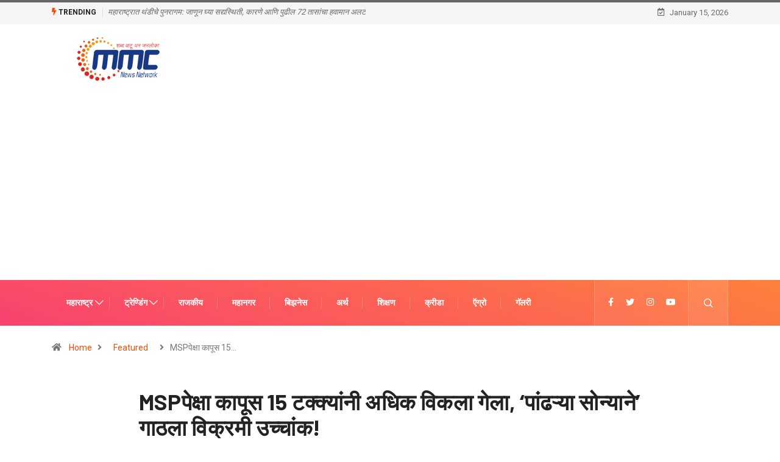

--- FILE ---
content_type: text/html; charset=UTF-8
request_url: https://mmcnewsnetwork.com/cotton-sold-15-per-cent-more-than-msp/
body_size: 21320
content:
<!DOCTYPE html>
<html lang="en-US" class="" data-skin="light">
<head>
    <meta charset="UTF-8">
	<meta name='robots' content='index, follow, max-image-preview:large, max-snippet:-1, max-video-preview:-1' />
        <meta name="viewport" content="width=device-width, initial-scale=1, maximum-scale=5">
        <meta name="description" content="MSPपेक्षा कापूस 15 टक्क्यांनी अधिक विकला गेला, &#8216;पांढऱ्या सोन्याने&#8217; गाठला विक्रमी उच्चांक!"/>
		<meta property="og:title" content="MSPपेक्षा कापूस 15 टक्क्यांनी अधिक विकला गेला, ‘पांढऱ्या सोन्याने’ गाठला विक्रमी उच्चांक!"/>
<meta property="og:description" content=""/>
<meta property="og:image" content="https://mmcnewsnetwork.com/"/>
<meta property="og:type" content="article"/>
<meta property="og:article:published_time" content="2021-03-05 12:20:53"/>
<meta property="og:article:modified_time" content="2021-03-05 12:20:53"/>
<meta property="og:article:tag" content="गुजरातमध्ये-कापसाचा-भाव"/>
<meta name="twitter:card" content="summary">
<meta name="twitter:title" content="MSPपेक्षा कापूस 15 टक्क्यांनी अधिक विकला गेला, ‘पांढऱ्या सोन्याने’ गाठला विक्रमी उच्चांक!"/>
<meta name="twitter:description" content=""/>
<meta name="twitter:image" content="https://mmcnewsnetwork.com/"/>
<meta name="author" content="mmc"/>

	<!-- This site is optimized with the Yoast SEO plugin v20.1 - https://yoast.com/wordpress/plugins/seo/ -->
	<title>MSPपेक्षा कापूस 15 टक्क्यांनी अधिक विकला गेला, &#039;पांढऱ्या सोन्याने&#039; गाठला विक्रमी उच्चांक! - mmcnewsnetwork.com</title>
	<link rel="canonical" href="https://mmcnewsnetwork.com/cotton-sold-15-per-cent-more-than-msp/" />
	<meta property="og:url" content="https://mmcnewsnetwork.com/cotton-sold-15-per-cent-more-than-msp/" />
	<meta property="og:site_name" content="mmcnewsnetwork.com" />
	<meta property="article:published_time" content="2021-03-05T12:20:53+00:00" />
	<meta name="author" content="mmc" />
	<meta name="twitter:label1" content="Written by" />
	<meta name="twitter:data1" content="mmc" />
	<meta name="twitter:label2" content="Est. reading time" />
	<meta name="twitter:data2" content="2 minutes" />
	<script type="application/ld+json" class="yoast-schema-graph">{"@context":"https://schema.org","@graph":[{"@type":"WebPage","@id":"https://mmcnewsnetwork.com/cotton-sold-15-per-cent-more-than-msp/","url":"https://mmcnewsnetwork.com/cotton-sold-15-per-cent-more-than-msp/","name":"MSPपेक्षा कापूस 15 टक्क्यांनी अधिक विकला गेला, 'पांढऱ्या सोन्याने' गाठला विक्रमी उच्चांक! - mmcnewsnetwork.com","isPartOf":{"@id":"https://mmcnewsnetwork.com/#website"},"primaryImageOfPage":{"@id":"https://mmcnewsnetwork.com/cotton-sold-15-per-cent-more-than-msp/#primaryimage"},"image":{"@id":"https://mmcnewsnetwork.com/cotton-sold-15-per-cent-more-than-msp/#primaryimage"},"thumbnailUrl":"","datePublished":"2021-03-05T12:20:53+00:00","dateModified":"2021-03-05T12:20:53+00:00","author":{"@id":"https://mmcnewsnetwork.com/#/schema/person/947c753648fe9cbf8fb8494b501d724d"},"breadcrumb":{"@id":"https://mmcnewsnetwork.com/cotton-sold-15-per-cent-more-than-msp/#breadcrumb"},"inLanguage":"en-US","potentialAction":[{"@type":"ReadAction","target":["https://mmcnewsnetwork.com/cotton-sold-15-per-cent-more-than-msp/"]}]},{"@type":"ImageObject","inLanguage":"en-US","@id":"https://mmcnewsnetwork.com/cotton-sold-15-per-cent-more-than-msp/#primaryimage","url":"","contentUrl":""},{"@type":"BreadcrumbList","@id":"https://mmcnewsnetwork.com/cotton-sold-15-per-cent-more-than-msp/#breadcrumb","itemListElement":[{"@type":"ListItem","position":1,"name":"Home","item":"https://mmcnewsnetwork.com/"},{"@type":"ListItem","position":2,"name":"MSPपेक्षा कापूस 15 टक्क्यांनी अधिक विकला गेला, &#8216;पांढऱ्या सोन्याने&#8217; गाठला विक्रमी उच्चांक!"}]},{"@type":"WebSite","@id":"https://mmcnewsnetwork.com/#website","url":"https://mmcnewsnetwork.com/","name":"mmcnewsnetwork.com","description":"","potentialAction":[{"@type":"SearchAction","target":{"@type":"EntryPoint","urlTemplate":"https://mmcnewsnetwork.com/?s={search_term_string}"},"query-input":"required name=search_term_string"}],"inLanguage":"en-US"},{"@type":"Person","@id":"https://mmcnewsnetwork.com/#/schema/person/947c753648fe9cbf8fb8494b501d724d","name":"mmc","image":{"@type":"ImageObject","inLanguage":"en-US","@id":"https://mmcnewsnetwork.com/#/schema/person/image/","url":"https://secure.gravatar.com/avatar/?s=96&d=mm&r=g","contentUrl":"https://secure.gravatar.com/avatar/?s=96&d=mm&r=g","caption":"mmc"},"url":"https://mmcnewsnetwork.com/author/mmc/"}]}</script>
	<!-- / Yoast SEO plugin. -->


<link rel='dns-prefetch' href='//ajax.googleapis.com' />
<link rel="alternate" type="application/rss+xml" title="mmcnewsnetwork.com &raquo; Feed" href="https://mmcnewsnetwork.com/feed/" />
<link rel="alternate" type="application/rss+xml" title="mmcnewsnetwork.com &raquo; Comments Feed" href="https://mmcnewsnetwork.com/comments/feed/" />
<link rel="alternate" type="application/rss+xml" title="mmcnewsnetwork.com &raquo; MSPपेक्षा कापूस 15 टक्क्यांनी अधिक विकला गेला, &#8216;पांढऱ्या सोन्याने&#8217; गाठला विक्रमी उच्चांक! Comments Feed" href="https://mmcnewsnetwork.com/cotton-sold-15-per-cent-more-than-msp/feed/" />
<script type="text/javascript">
window._wpemojiSettings = {"baseUrl":"https:\/\/s.w.org\/images\/core\/emoji\/14.0.0\/72x72\/","ext":".png","svgUrl":"https:\/\/s.w.org\/images\/core\/emoji\/14.0.0\/svg\/","svgExt":".svg","source":{"concatemoji":"https:\/\/mmcnewsnetwork.com\/wp-includes\/js\/wp-emoji-release.min.js?ver=6.1.9"}};
/*! This file is auto-generated */
!function(e,a,t){var n,r,o,i=a.createElement("canvas"),p=i.getContext&&i.getContext("2d");function s(e,t){var a=String.fromCharCode,e=(p.clearRect(0,0,i.width,i.height),p.fillText(a.apply(this,e),0,0),i.toDataURL());return p.clearRect(0,0,i.width,i.height),p.fillText(a.apply(this,t),0,0),e===i.toDataURL()}function c(e){var t=a.createElement("script");t.src=e,t.defer=t.type="text/javascript",a.getElementsByTagName("head")[0].appendChild(t)}for(o=Array("flag","emoji"),t.supports={everything:!0,everythingExceptFlag:!0},r=0;r<o.length;r++)t.supports[o[r]]=function(e){if(p&&p.fillText)switch(p.textBaseline="top",p.font="600 32px Arial",e){case"flag":return s([127987,65039,8205,9895,65039],[127987,65039,8203,9895,65039])?!1:!s([55356,56826,55356,56819],[55356,56826,8203,55356,56819])&&!s([55356,57332,56128,56423,56128,56418,56128,56421,56128,56430,56128,56423,56128,56447],[55356,57332,8203,56128,56423,8203,56128,56418,8203,56128,56421,8203,56128,56430,8203,56128,56423,8203,56128,56447]);case"emoji":return!s([129777,127995,8205,129778,127999],[129777,127995,8203,129778,127999])}return!1}(o[r]),t.supports.everything=t.supports.everything&&t.supports[o[r]],"flag"!==o[r]&&(t.supports.everythingExceptFlag=t.supports.everythingExceptFlag&&t.supports[o[r]]);t.supports.everythingExceptFlag=t.supports.everythingExceptFlag&&!t.supports.flag,t.DOMReady=!1,t.readyCallback=function(){t.DOMReady=!0},t.supports.everything||(n=function(){t.readyCallback()},a.addEventListener?(a.addEventListener("DOMContentLoaded",n,!1),e.addEventListener("load",n,!1)):(e.attachEvent("onload",n),a.attachEvent("onreadystatechange",function(){"complete"===a.readyState&&t.readyCallback()})),(e=t.source||{}).concatemoji?c(e.concatemoji):e.wpemoji&&e.twemoji&&(c(e.twemoji),c(e.wpemoji)))}(window,document,window._wpemojiSettings);
</script>
<style type="text/css">
img.wp-smiley,
img.emoji {
	display: inline !important;
	border: none !important;
	box-shadow: none !important;
	height: 1em !important;
	width: 1em !important;
	margin: 0 0.07em !important;
	vertical-align: -0.1em !important;
	background: none !important;
	padding: 0 !important;
}
</style>
	<link rel='stylesheet' id='classic-theme-styles-css' href='https://mmcnewsnetwork.com/wp-includes/css/classic-themes.min.css?ver=1' type='text/css' media='all' />
<style id='global-styles-inline-css' type='text/css'>
body{--wp--preset--color--black: #000000;--wp--preset--color--cyan-bluish-gray: #abb8c3;--wp--preset--color--white: #ffffff;--wp--preset--color--pale-pink: #f78da7;--wp--preset--color--vivid-red: #cf2e2e;--wp--preset--color--luminous-vivid-orange: #ff6900;--wp--preset--color--luminous-vivid-amber: #fcb900;--wp--preset--color--light-green-cyan: #7bdcb5;--wp--preset--color--vivid-green-cyan: #00d084;--wp--preset--color--pale-cyan-blue: #8ed1fc;--wp--preset--color--vivid-cyan-blue: #0693e3;--wp--preset--color--vivid-purple: #9b51e0;--wp--preset--gradient--vivid-cyan-blue-to-vivid-purple: linear-gradient(135deg,rgba(6,147,227,1) 0%,rgb(155,81,224) 100%);--wp--preset--gradient--light-green-cyan-to-vivid-green-cyan: linear-gradient(135deg,rgb(122,220,180) 0%,rgb(0,208,130) 100%);--wp--preset--gradient--luminous-vivid-amber-to-luminous-vivid-orange: linear-gradient(135deg,rgba(252,185,0,1) 0%,rgba(255,105,0,1) 100%);--wp--preset--gradient--luminous-vivid-orange-to-vivid-red: linear-gradient(135deg,rgba(255,105,0,1) 0%,rgb(207,46,46) 100%);--wp--preset--gradient--very-light-gray-to-cyan-bluish-gray: linear-gradient(135deg,rgb(238,238,238) 0%,rgb(169,184,195) 100%);--wp--preset--gradient--cool-to-warm-spectrum: linear-gradient(135deg,rgb(74,234,220) 0%,rgb(151,120,209) 20%,rgb(207,42,186) 40%,rgb(238,44,130) 60%,rgb(251,105,98) 80%,rgb(254,248,76) 100%);--wp--preset--gradient--blush-light-purple: linear-gradient(135deg,rgb(255,206,236) 0%,rgb(152,150,240) 100%);--wp--preset--gradient--blush-bordeaux: linear-gradient(135deg,rgb(254,205,165) 0%,rgb(254,45,45) 50%,rgb(107,0,62) 100%);--wp--preset--gradient--luminous-dusk: linear-gradient(135deg,rgb(255,203,112) 0%,rgb(199,81,192) 50%,rgb(65,88,208) 100%);--wp--preset--gradient--pale-ocean: linear-gradient(135deg,rgb(255,245,203) 0%,rgb(182,227,212) 50%,rgb(51,167,181) 100%);--wp--preset--gradient--electric-grass: linear-gradient(135deg,rgb(202,248,128) 0%,rgb(113,206,126) 100%);--wp--preset--gradient--midnight: linear-gradient(135deg,rgb(2,3,129) 0%,rgb(40,116,252) 100%);--wp--preset--duotone--dark-grayscale: url('#wp-duotone-dark-grayscale');--wp--preset--duotone--grayscale: url('#wp-duotone-grayscale');--wp--preset--duotone--purple-yellow: url('#wp-duotone-purple-yellow');--wp--preset--duotone--blue-red: url('#wp-duotone-blue-red');--wp--preset--duotone--midnight: url('#wp-duotone-midnight');--wp--preset--duotone--magenta-yellow: url('#wp-duotone-magenta-yellow');--wp--preset--duotone--purple-green: url('#wp-duotone-purple-green');--wp--preset--duotone--blue-orange: url('#wp-duotone-blue-orange');--wp--preset--font-size--small: 13px;--wp--preset--font-size--medium: 20px;--wp--preset--font-size--large: 36px;--wp--preset--font-size--x-large: 42px;--wp--preset--spacing--20: 0.44rem;--wp--preset--spacing--30: 0.67rem;--wp--preset--spacing--40: 1rem;--wp--preset--spacing--50: 1.5rem;--wp--preset--spacing--60: 2.25rem;--wp--preset--spacing--70: 3.38rem;--wp--preset--spacing--80: 5.06rem;}:where(.is-layout-flex){gap: 0.5em;}body .is-layout-flow > .alignleft{float: left;margin-inline-start: 0;margin-inline-end: 2em;}body .is-layout-flow > .alignright{float: right;margin-inline-start: 2em;margin-inline-end: 0;}body .is-layout-flow > .aligncenter{margin-left: auto !important;margin-right: auto !important;}body .is-layout-constrained > .alignleft{float: left;margin-inline-start: 0;margin-inline-end: 2em;}body .is-layout-constrained > .alignright{float: right;margin-inline-start: 2em;margin-inline-end: 0;}body .is-layout-constrained > .aligncenter{margin-left: auto !important;margin-right: auto !important;}body .is-layout-constrained > :where(:not(.alignleft):not(.alignright):not(.alignfull)){max-width: var(--wp--style--global--content-size);margin-left: auto !important;margin-right: auto !important;}body .is-layout-constrained > .alignwide{max-width: var(--wp--style--global--wide-size);}body .is-layout-flex{display: flex;}body .is-layout-flex{flex-wrap: wrap;align-items: center;}body .is-layout-flex > *{margin: 0;}:where(.wp-block-columns.is-layout-flex){gap: 2em;}.has-black-color{color: var(--wp--preset--color--black) !important;}.has-cyan-bluish-gray-color{color: var(--wp--preset--color--cyan-bluish-gray) !important;}.has-white-color{color: var(--wp--preset--color--white) !important;}.has-pale-pink-color{color: var(--wp--preset--color--pale-pink) !important;}.has-vivid-red-color{color: var(--wp--preset--color--vivid-red) !important;}.has-luminous-vivid-orange-color{color: var(--wp--preset--color--luminous-vivid-orange) !important;}.has-luminous-vivid-amber-color{color: var(--wp--preset--color--luminous-vivid-amber) !important;}.has-light-green-cyan-color{color: var(--wp--preset--color--light-green-cyan) !important;}.has-vivid-green-cyan-color{color: var(--wp--preset--color--vivid-green-cyan) !important;}.has-pale-cyan-blue-color{color: var(--wp--preset--color--pale-cyan-blue) !important;}.has-vivid-cyan-blue-color{color: var(--wp--preset--color--vivid-cyan-blue) !important;}.has-vivid-purple-color{color: var(--wp--preset--color--vivid-purple) !important;}.has-black-background-color{background-color: var(--wp--preset--color--black) !important;}.has-cyan-bluish-gray-background-color{background-color: var(--wp--preset--color--cyan-bluish-gray) !important;}.has-white-background-color{background-color: var(--wp--preset--color--white) !important;}.has-pale-pink-background-color{background-color: var(--wp--preset--color--pale-pink) !important;}.has-vivid-red-background-color{background-color: var(--wp--preset--color--vivid-red) !important;}.has-luminous-vivid-orange-background-color{background-color: var(--wp--preset--color--luminous-vivid-orange) !important;}.has-luminous-vivid-amber-background-color{background-color: var(--wp--preset--color--luminous-vivid-amber) !important;}.has-light-green-cyan-background-color{background-color: var(--wp--preset--color--light-green-cyan) !important;}.has-vivid-green-cyan-background-color{background-color: var(--wp--preset--color--vivid-green-cyan) !important;}.has-pale-cyan-blue-background-color{background-color: var(--wp--preset--color--pale-cyan-blue) !important;}.has-vivid-cyan-blue-background-color{background-color: var(--wp--preset--color--vivid-cyan-blue) !important;}.has-vivid-purple-background-color{background-color: var(--wp--preset--color--vivid-purple) !important;}.has-black-border-color{border-color: var(--wp--preset--color--black) !important;}.has-cyan-bluish-gray-border-color{border-color: var(--wp--preset--color--cyan-bluish-gray) !important;}.has-white-border-color{border-color: var(--wp--preset--color--white) !important;}.has-pale-pink-border-color{border-color: var(--wp--preset--color--pale-pink) !important;}.has-vivid-red-border-color{border-color: var(--wp--preset--color--vivid-red) !important;}.has-luminous-vivid-orange-border-color{border-color: var(--wp--preset--color--luminous-vivid-orange) !important;}.has-luminous-vivid-amber-border-color{border-color: var(--wp--preset--color--luminous-vivid-amber) !important;}.has-light-green-cyan-border-color{border-color: var(--wp--preset--color--light-green-cyan) !important;}.has-vivid-green-cyan-border-color{border-color: var(--wp--preset--color--vivid-green-cyan) !important;}.has-pale-cyan-blue-border-color{border-color: var(--wp--preset--color--pale-cyan-blue) !important;}.has-vivid-cyan-blue-border-color{border-color: var(--wp--preset--color--vivid-cyan-blue) !important;}.has-vivid-purple-border-color{border-color: var(--wp--preset--color--vivid-purple) !important;}.has-vivid-cyan-blue-to-vivid-purple-gradient-background{background: var(--wp--preset--gradient--vivid-cyan-blue-to-vivid-purple) !important;}.has-light-green-cyan-to-vivid-green-cyan-gradient-background{background: var(--wp--preset--gradient--light-green-cyan-to-vivid-green-cyan) !important;}.has-luminous-vivid-amber-to-luminous-vivid-orange-gradient-background{background: var(--wp--preset--gradient--luminous-vivid-amber-to-luminous-vivid-orange) !important;}.has-luminous-vivid-orange-to-vivid-red-gradient-background{background: var(--wp--preset--gradient--luminous-vivid-orange-to-vivid-red) !important;}.has-very-light-gray-to-cyan-bluish-gray-gradient-background{background: var(--wp--preset--gradient--very-light-gray-to-cyan-bluish-gray) !important;}.has-cool-to-warm-spectrum-gradient-background{background: var(--wp--preset--gradient--cool-to-warm-spectrum) !important;}.has-blush-light-purple-gradient-background{background: var(--wp--preset--gradient--blush-light-purple) !important;}.has-blush-bordeaux-gradient-background{background: var(--wp--preset--gradient--blush-bordeaux) !important;}.has-luminous-dusk-gradient-background{background: var(--wp--preset--gradient--luminous-dusk) !important;}.has-pale-ocean-gradient-background{background: var(--wp--preset--gradient--pale-ocean) !important;}.has-electric-grass-gradient-background{background: var(--wp--preset--gradient--electric-grass) !important;}.has-midnight-gradient-background{background: var(--wp--preset--gradient--midnight) !important;}.has-small-font-size{font-size: var(--wp--preset--font-size--small) !important;}.has-medium-font-size{font-size: var(--wp--preset--font-size--medium) !important;}.has-large-font-size{font-size: var(--wp--preset--font-size--large) !important;}.has-x-large-font-size{font-size: var(--wp--preset--font-size--x-large) !important;}
.wp-block-navigation a:where(:not(.wp-element-button)){color: inherit;}
:where(.wp-block-columns.is-layout-flex){gap: 2em;}
.wp-block-pullquote{font-size: 1.5em;line-height: 1.6;}
</style>
<link rel='stylesheet' id='apsc-frontend-css-css' href='https://mmcnewsnetwork.com/wp-content/plugins/accesspress-social-counter/css/frontend.css?ver=1.9.2' type='text/css' media='all' />
<link rel='stylesheet' id='contact-form-7-css' href='https://mmcnewsnetwork.com/wp-content/plugins/contact-form-7/includes/css/styles.css?ver=5.7.7' type='text/css' media='all' />
<link rel='stylesheet' id='it_epoll_core-css' href='https://mmcnewsnetwork.com/wp-content/plugins/epoll-wp-voting/assets/css/epoll-core.css?ver=6.1.9' type='text/css' media='all' />
<link rel='stylesheet' id='it_epoll_style-css' href='https://mmcnewsnetwork.com/wp-content/plugins/epoll-wp-voting/assets/css/it_epoll_frontendv3.css?ver=6.1.9' type='text/css' media='all' />
<link rel='stylesheet' id='it_epoll_opinion_style-css' href='https://mmcnewsnetwork.com/wp-content/plugins/epoll-wp-voting/assets/css/theme/it_epoll_opinion_fontendv3.css?ver=6.1.9' type='text/css' media='all' />
<link rel='stylesheet' id='ssb-front-css-css' href='https://mmcnewsnetwork.com/wp-content/plugins/simple-social-buttons/assets/css/front.css?ver=6.1.0' type='text/css' media='all' />
<link rel='stylesheet' id='bootstrap-css' href='https://mmcnewsnetwork.com/wp-content/themes/digiqole/assets/css/bootstrap.min.css?ver=2.1.5' type='text/css' media='all' />
<link rel='stylesheet' id='icon-font-css' href='https://mmcnewsnetwork.com/wp-content/themes/digiqole/assets/css/icon-font.css?ver=2.1.5' type='text/css' media='all' />
<link rel='preload' as='style' id='digiqole-all-style-css' href='https://mmcnewsnetwork.com/wp-content/themes/digiqole/assets/css/all.css?ver=2.1.5' type='text/css' media='all' />
<link rel='stylesheet' id='digiqole-master-css' href='https://mmcnewsnetwork.com/wp-content/themes/digiqole/assets/css/master.css?ver=2.1.5' type='text/css' media='all' />
<style id='digiqole-master-inline-css' type='text/css'>
.progress-bar{ background-color : #000}
        html.fonts-loaded body{ font-family: Roboto }
        .body-box-layout{ 
            background-image:url();;
            background-repeat: no-repeat;
            background-position: center;
            background-size: cover;
            background-attachment: fixed;
         }
        body,
        .post-navigation .post-previous a p, .post-navigation .post-next a p,
        .dark-mode .blog-single .post-meta li,
        .dark-mode .wp-block-quote p,
        .dark-mode .wp-block-quote::before,
        .dark-mode .wp-block-quote cite,
        .dark-mode .view-review-list .xs-review-date,
        .dark-mode .view-review-list .xs-reviewer-author,
        .dark-mode .breadcrumb li,
        .dark-mode .post-meta span,
        .dark-mode .post-meta span a,
        .dark-mode .tranding-bg-white .tranding-bar .trending-slide-bg.trending-slide .post-title a,
        .dark-mode .blog-single .post-meta li.post-author a{
           color:  #333333;
        }

        h1, h2, h3, h4, h5, h6,
        .post-title,
        .post-navigation span,
        .post-title a,
        .dark-mode .error-page .error-code,
        .dark-mode.archive .entry-blog-summery .readmore-btn,
        .dark-mode .entry-blog-summery.ts-post .readmore-btn,
        .dark-mode .apsc-icons-wrapper.apsc-theme-2 .apsc-each-profile a,
        .dark-mode .ts-author-content .comment a{
            color:  #222222;
        }


        .dark-mode .apsc-icons-wrapper.apsc-theme-2 .apsc-each-profile a{
            color: #222222 !important;
        }
        .dark-mode .blog-single .post .post-body{
            background: transparent;
        }

        html.fonts-loaded h1,
        html.fonts-loaded h2{
            font-family: Barlow;
        }
        html.fonts-loaded h3{ 
            font-family: Barlow;
        }

        html.fonts-loaded h4{ 
            font-family: Barlow;
        }

        a,
        .entry-header .entry-title a:hover,
        .sidebar ul li a:hover,
        .breadcrumb a:hover {
            color: #fc4a00;
            transition: all ease 500ms;
        }
      
        .btn-primary:hover,
        .switch__background,
        .switch__mouth,
        .switch__eye-left,
        .switch__eye-right{
         background: #e74907;
         border-color: #e74907;;
        }

        .tag-lists a:hover,
        .tagcloud a:hover,
        .owl-carousel .owl-dots .owl-dot.active span,
        .blog-single .tag-lists a:hover {
            border-color: #fc4a00;
        }

        blockquote.wp-block-quote, .wp-block-quote, .wp-block-quote:not(.is-large):not(.is-style-large), .wp-block-pullquote blockquote,
         blockquote.wp-block-pullquote, .wp-block-quote.is-large, .wp-block-quote.is-style-large{
            border-left-color: #fc4a00;
        }
        
        .post .post-footer .readmore,
        .post .post-media .video-link-btn a,
        .post-list-item .recen-tab-menu.nav-tabs li a:before, 
        .post-list-item .recen-tab-menu.nav-tabs li a:after,
        .blog-single .xs-review-box .xs-review .xs-btn:hover,
        .blog-single .tag-lists span,
        .tag-lists a:hover, .tagcloud a:hover,
        .heading-style3 .block-title .title-angle-shap:before, 
        .heading-style3 .block-title .title-angle-shap:after,
         .heading-style3 .widget-title .title-angle-shap:before, 
         .heading-style3 .widget-title .title-angle-shap:after, 
         .sidebar .widget .block-title .title-angle-shap:before,
          .sidebar .widget .block-title .title-angle-shap:after, 
          .sidebar .widget .widget-title .title-angle-shap:before, 
        .sidebar .widget .widget-title .title-angle-shap:after,
        .pagination li.active a, .pagination li:hover a,
        .owl-carousel .owl-dots .owl-dot.active span,
        .main-pagination .swiper-pagination-bullet-active,
        .swiper-pagination .swiper-pagination-bullet-active,
        .header .navbar-light .ekit-wid-con .digiqole-elementskit-menu
         .elementskit-navbar-nav > li.active > a:before,
         .trending-light .tranding-bar .trending-slide .trending-title,
        .post-list-item .post-thumb .tab-post-count, .post-list-item .post-thumb .post-index,
        .woocommerce ul.products li.product .button,.woocommerce ul.products li.product .added_to_cart,
        .woocommerce nav.woocommerce-pagination ul li a:focus, .woocommerce nav.woocommerce-pagination ul li a:hover, .woocommerce nav.woocommerce-pagination ul li span.current,
        .woocommerce #respond input#submit.alt, .woocommerce a.button.alt, .woocommerce button.button.alt, .woocommerce input.button.alt,.sponsor-web-link a:hover i, .woocommerce .widget_price_filter .ui-slider .ui-slider-range,
        .woocommerce span.onsale,
        .not-found .input-group-btn,
        .btn,
        .BackTo,
        .sidebar .widget.widget_search .input-group-btn,
        .woocommerce ul.products li.product .added_to_cart:hover, .woocommerce #respond input#submit.alt:hover, .woocommerce a.button.alt:hover, .woocommerce button.button.alt:hover, 
        .footer-social li a,
        .digiqole-video-post .video-item .post-video .ts-play-btn,
        .blog-single .post-meta .social-share i.fa-share,
        .social-share i.ts-icon-share,
        .woocommerce input.button.alt:hover,
        .woocommerce .widget_price_filter .ui-slider .ui-slider-handle,
        #preloader,
        .main-slider .swiper-button-next:hover,
        .main-slider .swiper-button-prev:hover,
        .main-slider .owl-dots .owl-dot.swiper-pagination-bullet-active,
        .main-slider .owl-dots .swiper-pagination-bullet.swiper-pagination-bullet-active,
        .main-slider .swiper-pagination .owl-dot.swiper-pagination-bullet-active,
        .main-slider .swiper-pagination .swiper-pagination-bullet.swiper-pagination-bullet-active,
        .main-slider .main-pagination .owl-dot.swiper-pagination-bullet-active,
        .main-slider .main-pagination .swiper-pagination-bullet.swiper-pagination-bullet-active,
        .weekend-top .owl-dots .owl-dot.swiper-pagination-bullet-active,
        .weekend-top .owl-dots .swiper-pagination-bullet.swiper-pagination-bullet-active,
        .weekend-top .swiper-pagination .owl-dot.swiper-pagination-bullet-active,
        .weekend-top .swiper-pagination .swiper-pagination-bullet.swiper-pagination-bullet-active,
        .featured-tab-item .nav-tabs .nav-link.active:before,
        .post-slider .swiper-pagination .swiper-pagination-bullet.swiper-pagination-bullet-active,
        .blog-single .post-meta .social-share .ts-icon-share {
            background: #fc4a00;
        }
        .owl-carousel.owl-loaded .owl-nav .owl-next.disabled, 
        .owl-carousel.owl-loaded .owl-nav .owl-prev.disabled,
        .ts-about-image-wrapper.owl-carousel.owl-theme .owl-nav [class*=owl-]:hover{
            background: #fc4a00 !important;
        }

        .ts-footer .recent-posts-widget .post-content .post-title a:hover,
        .post-list-item .recen-tab-menu.nav-tabs li a.active,
        .ts-footer .footer-left-widget .footer-social li a:hover,
         .ts-footer .footer-widget .footer-social li a:hover,
         .heading-style3 .block-title, .heading-style3 .widget-title,
         .topbar.topbar-gray .tranding-bg-white .tranding-bar .trending-slide-bg .trending-title i,
         .sidebar .widget .block-title, .sidebar .widget .widget-title,
         .header .navbar-light .ekit-wid-con .digiqole-elementskit-menu .elementskit-navbar-nav .dropdown-item.active,
         .header .navbar-light .ekit-wid-con .digiqole-elementskit-menu .elementskit-navbar-nav li a:hover,
         .social-links li a:hover,
         .post-title a:hover,
         .video-tab-list .post-tab-list li a.active h4.post-title, .video-tab-list .post-tab-list li a:hover h4.post-title,
         .featured-tab-item .nav-tabs .nav-link.active .tab-head > span.tab-text-title,
         .woocommerce ul.products li.product .price, 
         .woocommerce ul.products li.product .woocommerce-loop-product__title:hover,
         .load-more-btn .digiqole-post-grid-loadmore:hover,
         .blog-single .post-meta li.meta-post-view,
         .ts-overlay-style .post-meta-info li.active i,
         .blog-single .post-meta li a:hover {
            color: #fc4a00;
        }
        
        .post-layout-style5 .post-meta li.meta-post-view .ts-icon {
            color: #fc4a00!important;
        }
      
        
            .header .navbar-light .ekit-wid-con .digiqole-elementskit-menu{
               height: 75px;
            }
            @media(min-width: 1024px){
                .header-gradient-area .navbar-light .ekit-wid-con .digiqole-elementskit-menu .elementskit-navbar-nav > li > a,
                .header.header-gradient .navbar-light .ekit-wid-con .digiqole-elementskit-menu .elementskit-navbar-nav > li > a, 
                .header .navbar-light .ekit-wid-con .digiqole-elementskit-menu .elementskit-navbar-nav > li > a,
                 .header .navbar-light .nav-search-area a, .header-gradient .navbar-light .social-links li a, 
                 .header .navbar-light .navbar-nav > li > a, 
               .header-gradient .navbar-light .nav-search-area .header-search-icon a{
                   line-height: 75px;
               }
            }
        
     
            html.fonts-loaded .header .navbar-light .navbar-nav li ul.dropdown-menu li a,
            html.fonts-loaded .header .navbar-light .ekit-wid-con .digiqole-elementskit-menu .elementskit-navbar-nav li ul li a,
            html.fonts-loaded .header .navbar-light .ekit-wid-con .digiqole-elementskit-menu .elementskit-navbar-nav li .elementskit-dropdown li a{
                   color: ;
                   font-size: 12px;
                }
            
            html.fonts-loaded .header-gradient-area .navbar-light .ekit-wid-con .digiqole-elementskit-menu .elementskit-navbar-nav > li > a,
            html.fonts-loaded .header.header-gradient .navbar-light .ekit-wid-con .digiqole-elementskit-menu .elementskit-navbar-nav > li > a,
            html.fonts-loaded .header .navbar-light .ekit-wid-con .digiqole-elementskit-menu .elementskit-navbar-nav > li > a,
            html.fonts-loaded .header .navbar-light .nav-search-area a,
            html.fonts-loaded .header-gradient .navbar-light .social-links li a,
            html.fonts-loaded .header .navbar-light .navbar-nav > li > a,
            html.fonts-loaded .header-gradient .navbar-light .nav-search-area .header-search-icon a{
                font-family: Roboto;
                }
            .ts-footer{
            padding-top:70px;
            padding-bottom:20px;
         }
      body,
      .dark-mode .ts-author-media,
      .dark-mode .ts-author-content::before,
      .dark-mode .ts-author-content::after,
      .dark-mode .post-layout-style4 .post-single .entry-header{
         background-color: #ffffff;
      }
     
      .ts-footer{
          background-color: #222222;
          background-repeat:no-repeat;
          background-size: cover;
          background-image:url();
          
      }
      .newsletter-form span,
      .ts-footer .widget-title span{
        background-color: #222222;
      }

      .ts-footer-classic .widget-title,
      .ts-footer-classic h3,
      .ts-footer-classic h4,
      .ts-footer .widget-title,
      .ts-footer-classic .contact h3{
          color: #fff;
      }
      .ts-footer p,
      .ts-footer .list-arrow li a,
      .ts-footer .menu li a,
      .ts-footer .service-time li,
      .ts-footer .list-arrow li::before, 
      .ts-footer .footer-info li,
      .ts-footer .footer-left-widget .footer-social li a, .ts-footer .footer-widget .footer-social li a,
      .ts-footer .footer-left-widget p, .ts-footer .footer-widget p,
      .ts-footer .recent-posts-widget .post-content .post-title a,
      .ts-footer .menu li::before{
        color: #fff;
      }

     
     
      .copy-right{
         background-color: #101010;
      }
      .copy-right .copyright-text p{
         color: #fff;
      }
      
</style>
<script type='text/javascript' src='https://mmcnewsnetwork.com/wp-includes/js/jquery/jquery.min.js?ver=3.6.1' id='jquery-core-js'></script>
<script type='text/javascript' src='https://mmcnewsnetwork.com/wp-includes/js/jquery/jquery-migrate.min.js?ver=3.3.2' id='jquery-migrate-js'></script>
<script type='text/javascript' src='https://mmcnewsnetwork.com/wp-content/plugins/epoll-wp-voting/backend/addons/default/assets/js/jquery.validate.min.js?ver=1' id='it_epoll_validetta_script-js'></script>
<script type='text/javascript' id='it_epoll_common_js-js-extra'>
/* <![CDATA[ */
var it_epoll_ajax_obj = {"ajax_url":"https:\/\/mmcnewsnetwork.com\/wp-admin\/admin-ajax.php"};
/* ]]> */
</script>
<script type='text/javascript' src='https://mmcnewsnetwork.com/wp-content/plugins/epoll-wp-voting/backend/addons/default/assets/js/it_epoll_common.js?ver=1' id='it_epoll_common_js-js'></script>
<script type='text/javascript' src='https://mmcnewsnetwork.com/wp-content/plugins/epoll-wp-voting/backend/addons/default/assets/js/it_epoll_opinion_voting.js?ver=1' id='it_epoll_opinion_voting_js-js'></script>
<script type='text/javascript' src='https://mmcnewsnetwork.com/wp-content/plugins/epoll-wp-voting/backend/addons/default/assets/js/it_epoll_poll_voting.js?ver=1' id='it_epoll_poll_voting_js-js'></script>
<script type='text/javascript' id='csf-google-web-fonts-js-extra'>
/* <![CDATA[ */
var WebFontConfig = {"google":{"families":["Roboto:400regular,700","Barlow:600700"]}};
/* ]]> */
</script>
<script type='text/javascript' src='//ajax.googleapis.com/ajax/libs/webfont/1.6.26/webfont.js' id='csf-google-web-fonts-js'></script>
<link rel="https://api.w.org/" href="https://mmcnewsnetwork.com/wp-json/" /><link rel="alternate" type="application/json" href="https://mmcnewsnetwork.com/wp-json/wp/v2/posts/4034" /><link rel="EditURI" type="application/rsd+xml" title="RSD" href="https://mmcnewsnetwork.com/xmlrpc.php?rsd" />
<link rel="wlwmanifest" type="application/wlwmanifest+xml" href="https://mmcnewsnetwork.com/wp-includes/wlwmanifest.xml" />
<meta name="generator" content="WordPress 6.1.9" />
<link rel='shortlink' href='https://mmcnewsnetwork.com/?p=4034' />
<link rel="alternate" type="application/json+oembed" href="https://mmcnewsnetwork.com/wp-json/oembed/1.0/embed?url=https%3A%2F%2Fmmcnewsnetwork.com%2Fcotton-sold-15-per-cent-more-than-msp%2F" />
<link rel="alternate" type="text/xml+oembed" href="https://mmcnewsnetwork.com/wp-json/oembed/1.0/embed?url=https%3A%2F%2Fmmcnewsnetwork.com%2Fcotton-sold-15-per-cent-more-than-msp%2F&#038;format=xml" />
 <style media="screen">

		.simplesocialbuttons.simplesocialbuttons_inline .ssb-fb-like, .simplesocialbuttons.simplesocialbuttons_inline amp-facebook-like {
	  margin: ;
	}
		 /*inline margin*/
	
	
	
	
	
		.simplesocialbuttons.simplesocialbuttons_inline.simplesocial-round-icon button{
	  margin: ;
	}

	
			 /*margin-digbar*/

	
	
	
	
	
	
	
</style>

<!-- Open Graph Meta Tags generated by Simple Social Buttons 6.1.0 -->
<meta property="og:title" content="MSPपेक्षा कापूस 15 टक्क्यांनी अधिक विकला गेला, &#8216;पांढऱ्या सोन्याने&#8217; गाठला विक्रमी उच्चांक! - mmcnewsnetwork.com" />
<meta property="og:description" content="&#2344;&#2357;&#2368; &#2342;&#2367;&#2354;&#2381;&#2354;&#2368;, &#2342;&#2367;.5 &nbsp;(&#2319;&#2350;&#2319;&#2350;&#2360;&#2368; &#2344;&#2381;&#2351;&#2370;&#2332; &#2344;&#2375;&#2335;&#2357;&#2352;&#2381;&#2325;) : &#2351;&#2366;&#2357;&#2352;&#2381;&#2359;&#2368; &#2346;&#2366;&#2306;&#2338;&#2352;&#2375; &#2360;&#2379;&#2344;&#2375; &#2350;&#2381;&#2361;&#2339;&#2332;&#2375;&#2330; &#2325;&#2366;&#2346;&#2370;&#2360; &#2354;&#2366;&#2327;&#2357;&#2337; &#2361;&#2366; &#2319;&#2325; &#2347;&#2366;&#2351;&#2342;&#2381;&#2351;&#2366;&#2330;&#2366; &#2360;&#2380;&#2342;&#2366; &#2336;&#2352;&#2354;&#2366; &#2310;&#2361;&#2375;. &#2332;&#2366;&#2327;&#2340;&#2367;&#2325; &#2348;&#2366;&#2332;&#2366;&#2352;&#2346;&#2375;&#2336;&#2375;&#2340; &#2325;&#2366;&#2346;&#2360;&#2366;&#2330;&#2381;&#2351;&#2366; &#2325;&#2367;&#2306;&#2350;&#2340;&#2368; &#2357;&#2366;&#2338;&#2354;&#2381;&#2351;&#2366;&#2344;&#2306;&#2340;&#2352;, &#2342;&#2375;&#2358;&#2366;&#2340;&#2368;&#2354; &#2325;&#2346;&#2366;&#2358;&#2368;&#2330;&#2381;&#2351;&#2366; &#2325;&#2367;&#2306;&#2350;&#2340;&#2368; &#2340;&#2381;&#2351;&#2366;&#2330;&#2381;&#2351;&#2366; &#2319;&#2350;&#2319;&#2360;&#2346;&#2368;&#2330;&#2381;&#2351;&#2366; &#2340;&#2369;&#2354;&#2344;&#2375;&#2340; 15 &#2335;&#2325;&#2381;&#2325;&#2381;&#2351;&#2366;&#2306;&#2361;&#2370;&#2344; &#2309;&#2343;&#2367;&#2325; &#2357;&#2366;&#2338;&#2354;&#2381;&#2351;&#2366; &#2310;&#2361;&#2375;&#2340; &#2310;&#2339;&#2367; &#2358;&#2375;&#2340;&#2325;&#2352;&#2368; &#2310;&#2340;&#2366; &#2360;&#2352;&#2325;&#2366;&#2352;&#2368; &#2319;&#2332;&#2344;&#2381;&#2360;&#2368; &#2357;&#2367;&#2325;&#2340; &#2328;&#2375;&#2314; &#2358;&#2325;&#2340; &#2344;&#2366;&#2361;&#2368;&#2340;. &#2325;&#2377;&#2335;&#2344; &#2309;&#2360;&#2379;&#2360;&#2367;&#2319;&#2358;&#2344; &#2321;&#2347; &#2311;&#2306;&#2337;&#2367;&#2351;&#2366;&#2330;&#2375; &#2309;&#2343;&#2381;&#2351;&#2325;&#2381;&#2359; &#2309;&#2340;&#2369;&#2354; &#2327;&#2339;&#2366;&#2340;&#2381;&#2352;&#2366; &#2350;&#2381;&#2361;&#2339;&#2366;&#2354;&#2375; &#2325;&#2368;, &#2351;&#2306;&#2342;&#2366; &#2346;&#2366;&#2306;&#2338;&#2352;&#2375; &#2360;&#2379;&#2344;&#2375; &#2326;&#2352;&#2306;&#2330; &#2358;&#2375;&#2340;&#2325;&#2352;&#2381;&zwj;&#2351;&#2366;&#2306;&#2330;&#2375; &#2360;&#2379;&#2344;&#2375; &#2333;&#2366;&#2354;&#2375;&hellip;" />
<meta property="og:url" content="https://mmcnewsnetwork.com/cotton-sold-15-per-cent-more-than-msp/" />
<meta property="og:site_name" content="mmcnewsnetwork.com" />
<meta property="og:image" content="" />
<meta name="twitter:card" content="summary_large_image" />
<meta name="twitter:description" content="&#2344;&#2357;&#2368; &#2342;&#2367;&#2354;&#2381;&#2354;&#2368;, &#2342;&#2367;.5 &nbsp;(&#2319;&#2350;&#2319;&#2350;&#2360;&#2368; &#2344;&#2381;&#2351;&#2370;&#2332; &#2344;&#2375;&#2335;&#2357;&#2352;&#2381;&#2325;) : &#2351;&#2366;&#2357;&#2352;&#2381;&#2359;&#2368; &#2346;&#2366;&#2306;&#2338;&#2352;&#2375; &#2360;&#2379;&#2344;&#2375; &#2350;&#2381;&#2361;&#2339;&#2332;&#2375;&#2330; &#2325;&#2366;&#2346;&#2370;&#2360; &#2354;&#2366;&#2327;&#2357;&#2337; &#2361;&#2366; &#2319;&#2325; &#2347;&#2366;&#2351;&#2342;&#2381;&#2351;&#2366;&#2330;&#2366; &#2360;&#2380;&#2342;&#2366; &#2336;&#2352;&#2354;&#2366; &#2310;&#2361;&#2375;. &#2332;&#2366;&#2327;&#2340;&#2367;&#2325; &#2348;&#2366;&#2332;&#2366;&#2352;&#2346;&#2375;&#2336;&#2375;&#2340; &#2325;&#2366;&#2346;&#2360;&#2366;&#2330;&#2381;&#2351;&#2366; &#2325;&#2367;&#2306;&#2350;&#2340;&#2368; &#2357;&#2366;&#2338;&#2354;&#2381;&#2351;&#2366;&#2344;&#2306;&#2340;&#2352;, &#2342;&#2375;&#2358;&#2366;&#2340;&#2368;&#2354; &#2325;&#2346;&#2366;&#2358;&#2368;&#2330;&#2381;&#2351;&#2366; &#2325;&#2367;&#2306;&#2350;&#2340;&#2368; &#2340;&#2381;&#2351;&#2366;&#2330;&#2381;&#2351;&#2366; &#2319;&#2350;&#2319;&#2360;&#2346;&#2368;&#2330;&#2381;&#2351;&#2366; &#2340;&#2369;&#2354;&#2344;&#2375;&#2340; 15 &#2335;&#2325;&#2381;&#2325;&#2381;&#2351;&#2366;&#2306;&#2361;&#2370;&#2344; &#2309;&#2343;&#2367;&#2325; &#2357;&#2366;&#2338;&#2354;&#2381;&#2351;&#2366; &#2310;&#2361;&#2375;&#2340; &#2310;&#2339;&#2367; &#2358;&#2375;&#2340;&#2325;&#2352;&#2368; &#2310;&#2340;&#2366; &#2360;&#2352;&#2325;&#2366;&#2352;&#2368; &#2319;&#2332;&#2344;&#2381;&#2360;&#2368; &#2357;&#2367;&#2325;&#2340; &#2328;&#2375;&#2314; &#2358;&#2325;&#2340; &#2344;&#2366;&#2361;&#2368;&#2340;. &#2325;&#2377;&#2335;&#2344; &#2309;&#2360;&#2379;&#2360;&#2367;&#2319;&#2358;&#2344; &#2321;&#2347; &#2311;&#2306;&#2337;&#2367;&#2351;&#2366;&#2330;&#2375; &#2309;&#2343;&#2381;&#2351;&#2325;&#2381;&#2359; &#2309;&#2340;&#2369;&#2354; &#2327;&#2339;&#2366;&#2340;&#2381;&#2352;&#2366; &#2350;&#2381;&#2361;&#2339;&#2366;&#2354;&#2375; &#2325;&#2368;, &#2351;&#2306;&#2342;&#2366; &#2346;&#2366;&#2306;&#2338;&#2352;&#2375; &#2360;&#2379;&#2344;&#2375; &#2326;&#2352;&#2306;&#2330; &#2358;&#2375;&#2340;&#2325;&#2352;&#2381;&zwj;&#2351;&#2366;&#2306;&#2330;&#2375; &#2360;&#2379;&#2344;&#2375; &#2333;&#2366;&#2354;&#2375;&hellip;" />
<meta name="twitter:title" content="MSPपेक्षा कापूस 15 टक्क्यांनी अधिक विकला गेला, &#8216;पांढऱ्या सोन्याने&#8217; गाठला विक्रमी उच्चांक! - mmcnewsnetwork.com" />
<meta property="twitter:image" content="" />
            <meta name="description" content="MSPपेक्षा कापूस 15 टक्क्यांनी अधिक विकला गेला, &#8216;पांढऱ्या सोन्याने&#8217; गाठला विक्रमी उच्चांक!">
            <meta property="og:title" content="MSPपेक्षा कापूस 15 टक्क्यांनी अधिक विकला गेला, &#8216;पांढऱ्या सोन्याने&#8217; गाठला विक्रमी उच्चांक!">
            <meta property="og:description" content="&#2344;&#2357;&#2368; &#2342;&#2367;&#2354;&#2381;&#2354;&#2368;, &#2342;&#2367;.5 &nbsp;(&#2319;&#2350;&#2319;&#2350;&#2360;&#2368; &#2344;&#2381;&#2351;&#2370;&#2332; &#2344;&#2375;&#2335;&#2357;&#2352;&#2381;&#2325;) : &#2351;&#2366;&#2357;&#2352;&#2381;&#2359;&#2368; &#2346;&#2366;&#2306;&#2338;&#2352;&#2375; &#2360;&#2379;&#2344;&#2375; &#2350;&#2381;&#2361;&#2339;&#2332;&#2375;&#2330; &#2325;&#2366;&#2346;&#2370;&#2360; &#2354;&#2366;&#2327;&#2357;&#2337; &#2361;&#2366; &#2319;&#2325; &#2347;&#2366;&#2351;&#2342;&#2381;&#2351;&#2366;&#2330;&#2366; &#2360;&#2380;&#2342;&#2366; &#2336;&#2352;&#2354;&#2366; &#2310;&#2361;&#2375;. &#2332;&#2366;&#2327;&#2340;&#2367;&#2325; &#2348;&#2366;&#2332;&#2366;&#2352;&#2346;&#2375;&#2336;&#2375;&#2340; &#2325;&#2366;&#2346;&#2360;&#2366;&#2330;&#2381;&#2351;&#2366; &#2325;&#2367;&#2306;&#2350;&#2340;&#2368; &#2357;&#2366;&#2338;&#2354;&#2381;&#2351;&#2366;&#2344;&#2306;&#2340;&#2352;, &#2342;&#2375;&#2358;&#2366;&#2340;&#2368;&#2354; &#2325;&#2346;&#2366;&#2358;&#2368;&#2330;&#2381;&#2351;&#2366; &#2325;&#2367;&#2306;&#2350;&#2340;&#2368; &#2340;&#2381;&#2351;&#2366;&#2330;&#2381;&#2351;&#2366; &#2319;&#2350;&#2319;&#2360;&#2346;&#2368;&#2330;&#2381;&#2351;&#2366; &#2340;&#2369;&#2354;&#2344;&#2375;&#2340; 15 &#2335;&#2325;&#2381;&#2325;&#2381;&#2351;&#2366;&#2306;&#2361;&#2370;&#2344; &#2309;&#2343;&#2367;&#2325; &#2357;&#2366;&#2338;&#2354;&#2381;&#2351;&#2366; &#2310;&#2361;&#2375;&#2340; &#2310;&#2339;&#2367; &#2358;&#2375;&#2340;&#2325;&#2352;&#2368; &#2310;&#2340;&#2366; &#2360;&#2352;&#2325;&#2366;&#2352;&#2368; &#2319;&#2332;&#2344;&#2381;&#2360;&#2368; &#2357;&#2367;&#2325;&#2340; &#2328;&#2375;&#2314; &#2358;&#2325;&#2340; &#2344;&#2366;&#2361;&#2368;&#2340;. &#2325;&#2377;&#2335;&#2344; &#2309;&#2360;&#2379;&#2360;&#2367;&#2319;&#2358;&#2344; &#2321;&#2347; &#2311;&#2306;&#2337;&#2367;&#2351;&#2366;&#2330;&#2375; &#2309;&#2343;&#2381;&#2351;&#2325;&#2381;&#2359; &#2309;&#2340;&#2369;&#2354; &#2327;&#2339;&#2366;&#2340;&#2381;&#2352;&#2366; &#2350;&#2381;&#2361;&#2339;&#2366;&#2354;&#2375; &#2325;&#2368;, &#2351;&#2306;&#2342;&#2366; &#2346;&#2366;&#2306;&#2338;&#2352;&#2375; [&hellip;]">
            <meta property="og:image" content=""/>
            <meta property="og:url" content="https://mmcnewsnetwork.com/cotton-sold-15-per-cent-more-than-msp/">

			<meta name="generator" content="Elementor 3.23.4; features: e_optimized_css_loading, additional_custom_breakpoints, e_lazyload; settings: css_print_method-external, google_font-enabled, font_display-swap">
			<style>
				.e-con.e-parent:nth-of-type(n+4):not(.e-lazyloaded):not(.e-no-lazyload),
				.e-con.e-parent:nth-of-type(n+4):not(.e-lazyloaded):not(.e-no-lazyload) * {
					background-image: none !important;
				}
				@media screen and (max-height: 1024px) {
					.e-con.e-parent:nth-of-type(n+3):not(.e-lazyloaded):not(.e-no-lazyload),
					.e-con.e-parent:nth-of-type(n+3):not(.e-lazyloaded):not(.e-no-lazyload) * {
						background-image: none !important;
					}
				}
				@media screen and (max-height: 640px) {
					.e-con.e-parent:nth-of-type(n+2):not(.e-lazyloaded):not(.e-no-lazyload),
					.e-con.e-parent:nth-of-type(n+2):not(.e-lazyloaded):not(.e-no-lazyload) * {
						background-image: none !important;
					}
				}
			</style>
			<style type="text/css">body{font-family:"Roboto";color:;font-weight:400;font-style:regular;font-size:14px;line-height:22px;letter-spacing:px;}h1{font-family:"Barlow";color:;font-weight:600;font-style:700;line-height:px;letter-spacing:px;}h3{font-family:"Barlow";color:;font-weight:600;font-style:700;line-height:px;letter-spacing:px;}h4{font-family:"Barlow";color:;font-weight:600;font-style:700;line-height:px;letter-spacing:px;}</style><link rel="icon" href="https://mmcnewsnetwork.com/wp-content/uploads/2023/02/cropped-M-logo-32x32.png" sizes="32x32" />
<link rel="icon" href="https://mmcnewsnetwork.com/wp-content/uploads/2023/02/cropped-M-logo-192x192.png" sizes="192x192" />
<link rel="apple-touch-icon" href="https://mmcnewsnetwork.com/wp-content/uploads/2023/02/cropped-M-logo-180x180.png" />
<meta name="msapplication-TileImage" content="https://mmcnewsnetwork.com/wp-content/uploads/2023/02/cropped-M-logo-270x270.png" />
		<style type="text/css" id="wp-custom-css">
			 #block-6{
	display:none!important;
}

#tag_cloud-1{
	display:none!important;
}
.blog-single .blog-post-comment{
	display:none;
}
.ts-footer .recent-posts-widget{
	display:none;
}
.trending-light{
	display:none;
}

@media (min-width: 1025px){
	.header{
		min-height: 70px;
	}
}
.header-gradient-area .navbar-light .ekit-wid-con .digiqole-elementskit-menu .elementskit-navbar-nav > li > a:hover{
	color: #fff;
}


.food-gallery .elementor-widget-container .elementor-image img{
	cursor: crosshair;
}


.postid-96 .newsletter-area{
	margin-top: 50px
}

.location-info .elementor-icon-box-icon{
	margin-top: 6px;
}
@media (max-width: 1024px){
	.ekit_menu_responsive_tablet .elementskit-submenu-indicator {
    border: 1px solid transparent !important;
}
/* 	.header .navbar-light .navbar-toggler {
    display: none;
} */
	.header .navbar-light .ekit-wid-con .digiqole-elementskit-menu .elementskit-navbar-nav > li > a{
		line-height:30px !important;
	}
	.elementskit-navbar-nav-default.elementskit_line_arrow .elementskit-submenu-panel > li > a .elementskit-submenu-indicator{
		transform: rotate(
-90deg);
	}
}

/*Extra css*/
@media (max-width: 767px){
.topbar.topbar-gray .tranding-bg-white .tranding-bar .trending-slide-bg {
    text-align: center;
    display: inline-flex;
    align-content: center;
    flex-wrap: nowrap;
    align-items: center;
}
	.topbar.topbar-gray .tranding-bg-white .tranding-bar .trending-slide-bg .trending-title{
		display: inline-block;
    margin: 0;
		margin-right: 10px;
	}
	.trending-slide .carousel-inner {
    height: 30px;
}
	.topbar.topbar-gray .tranding-bg-white .tranding-bar .trending-slide-bg .trending-title i {
    display: none;
}
	.topbar.topbar-gray .tranding-bg-white .tranding-bar .trending-slide-bg{
		padding:0px;
	}
	.topbar .top-info{
    padding: 0;
}
	.header-middle-area {
    padding: 20px 0 12px;
}
	.topbar.topbar-gray{
		text-align:center !important;
	}
	.main-slider .main-pagination{
		display:none;
	}
	.post-meta-info{
		flex-wrap:wrap;
	}
	
	.featured-tab-item .nav-tabs .nav-link .tab-head > span.tab-text-title {
    font-size: 14px;
}
	.post-list-item .recen-tab-menu.nav-tabs li a {
    font-size: 14px; 
	}
	.topbar.topbar-dark .top-dark-info {
    padding-bottom: 20px;
}
	.header-dark .navbar-light .logo {
    margin-bottom: 15px;
}
	.header.style8 .nav-search-area {
    display: none;
}
}
.header .navbar-light .elementskit-menu-hamburger {
		background: #312e2db0;
    padding: 12px 12px;
    border-radius: 100%;
    width: 40px;
    height: 40px;
}
.header .navbar-light .elementskit-menu-hamburger .elementskit-menu-hamburger-icon{
	height:1.1px;
}

.apsc-icons-wrapper.apsc-theme-2 .apsc-each-profile a .apsc-inner-block .social-icon i {
	padding: 4px 0;
}

i {
	font-style: normal;
}
.mfp-iframe{
	width:560px;
	height:315px;
}		</style>
			    <!-- Google tag (gtag.js) *trimitiyapril* -->
        <script async src="https://www.googletagmanager.com/gtag/js?id=AW-10962485082"></script>
        <script>
         window.dataLayer = window.dataLayer || [];
         function gtag(){dataLayer.push(arguments);}
         gtag('js', new Date());

        gtag('config', 'AW-10962485082');
       </script>
		<!-- Google Analytics snippet added by Site Kit ***SANKET GHARGE*** -->
		<script type='text/javascript' src='https://www.googletagmanager.com/gtag/js?id=G-2WGDXQG9TD' id='google_gtagjs-js' async></script>
		<script type='text/javascript' id='google_gtagjs-js-after'>
			window.dataLayer = window.dataLayer || [];function gtag(){dataLayer.push(arguments);}
			gtag("js", new Date());
			gtag("set", "developer_id.dZTNiMT", true);
			gtag("config", "G-2WGDXQG9TD");
		</script>
	<script async src="https://pagead2.googlesyndication.com/pagead/js/adsbygoogle.js?client=ca-pub-8597860587968370" crossorigin="anonymous"></script>
	
		<!-- Google Tag Manager -->
		<script>(function(w,d,s,l,i){w[l]=w[l]||[];w[l].push({'gtm.start':
		new Date().getTime(),event:'gtm.js'});var f=d.getElementsByTagName(s)[0],
		j=d.createElement(s),dl=l!='dataLayer'?'&l='+l:'';j.async=true;j.src=
		'https://www.googletagmanager.com/gtm.js?id='+i+dl;f.parentNode.insertBefore(j,f);
		})(window,document,'script','dataLayer','GTM-TPZ6TSSJ');</script>
		<!-- End Google Tag Manager -->
	
	   <!-- Meta Pixel Code -->
			<script>
			!function(f,b,e,v,n,t,s)
			{if(f.fbq)return;n=f.fbq=function(){n.callMethod?
			n.callMethod.apply(n,arguments):n.queue.push(arguments)};
			if(!f._fbq)f._fbq=n;n.push=n;n.loaded=!0;n.version='2.0';
			n.queue=[];t=b.createElement(e);t.async=!0;
			t.src=v;s=b.getElementsByTagName(e)[0];
			s.parentNode.insertBefore(t,s)}(window, document,'script',
			'https://connect.facebook.net/en_US/fbevents.js');
			fbq('init', '245850754007284');
			fbq('track', 'PageView');
			</script>
			<noscript><img height="1" width="1" style="display:none"
			src="https://www.facebook.com/tr?id=245850754007284&ev=PageView&noscript=1"
			/></noscript>
		<!-- End Meta Pixel Code -->
	
</head>
<body class="post-template-default single single-post postid-4034 single-format-standard sidebar-active elementor-default elementor-kit-9" >


<svg xmlns="http://www.w3.org/2000/svg" viewBox="0 0 0 0" width="0" height="0" focusable="false" role="none" style="visibility: hidden; position: absolute; left: -9999px; overflow: hidden;" ><defs><filter id="wp-duotone-dark-grayscale"><feColorMatrix color-interpolation-filters="sRGB" type="matrix" values=" .299 .587 .114 0 0 .299 .587 .114 0 0 .299 .587 .114 0 0 .299 .587 .114 0 0 " /><feComponentTransfer color-interpolation-filters="sRGB" ><feFuncR type="table" tableValues="0 0.49803921568627" /><feFuncG type="table" tableValues="0 0.49803921568627" /><feFuncB type="table" tableValues="0 0.49803921568627" /><feFuncA type="table" tableValues="1 1" /></feComponentTransfer><feComposite in2="SourceGraphic" operator="in" /></filter></defs></svg><svg xmlns="http://www.w3.org/2000/svg" viewBox="0 0 0 0" width="0" height="0" focusable="false" role="none" style="visibility: hidden; position: absolute; left: -9999px; overflow: hidden;" ><defs><filter id="wp-duotone-grayscale"><feColorMatrix color-interpolation-filters="sRGB" type="matrix" values=" .299 .587 .114 0 0 .299 .587 .114 0 0 .299 .587 .114 0 0 .299 .587 .114 0 0 " /><feComponentTransfer color-interpolation-filters="sRGB" ><feFuncR type="table" tableValues="0 1" /><feFuncG type="table" tableValues="0 1" /><feFuncB type="table" tableValues="0 1" /><feFuncA type="table" tableValues="1 1" /></feComponentTransfer><feComposite in2="SourceGraphic" operator="in" /></filter></defs></svg><svg xmlns="http://www.w3.org/2000/svg" viewBox="0 0 0 0" width="0" height="0" focusable="false" role="none" style="visibility: hidden; position: absolute; left: -9999px; overflow: hidden;" ><defs><filter id="wp-duotone-purple-yellow"><feColorMatrix color-interpolation-filters="sRGB" type="matrix" values=" .299 .587 .114 0 0 .299 .587 .114 0 0 .299 .587 .114 0 0 .299 .587 .114 0 0 " /><feComponentTransfer color-interpolation-filters="sRGB" ><feFuncR type="table" tableValues="0.54901960784314 0.98823529411765" /><feFuncG type="table" tableValues="0 1" /><feFuncB type="table" tableValues="0.71764705882353 0.25490196078431" /><feFuncA type="table" tableValues="1 1" /></feComponentTransfer><feComposite in2="SourceGraphic" operator="in" /></filter></defs></svg><svg xmlns="http://www.w3.org/2000/svg" viewBox="0 0 0 0" width="0" height="0" focusable="false" role="none" style="visibility: hidden; position: absolute; left: -9999px; overflow: hidden;" ><defs><filter id="wp-duotone-blue-red"><feColorMatrix color-interpolation-filters="sRGB" type="matrix" values=" .299 .587 .114 0 0 .299 .587 .114 0 0 .299 .587 .114 0 0 .299 .587 .114 0 0 " /><feComponentTransfer color-interpolation-filters="sRGB" ><feFuncR type="table" tableValues="0 1" /><feFuncG type="table" tableValues="0 0.27843137254902" /><feFuncB type="table" tableValues="0.5921568627451 0.27843137254902" /><feFuncA type="table" tableValues="1 1" /></feComponentTransfer><feComposite in2="SourceGraphic" operator="in" /></filter></defs></svg><svg xmlns="http://www.w3.org/2000/svg" viewBox="0 0 0 0" width="0" height="0" focusable="false" role="none" style="visibility: hidden; position: absolute; left: -9999px; overflow: hidden;" ><defs><filter id="wp-duotone-midnight"><feColorMatrix color-interpolation-filters="sRGB" type="matrix" values=" .299 .587 .114 0 0 .299 .587 .114 0 0 .299 .587 .114 0 0 .299 .587 .114 0 0 " /><feComponentTransfer color-interpolation-filters="sRGB" ><feFuncR type="table" tableValues="0 0" /><feFuncG type="table" tableValues="0 0.64705882352941" /><feFuncB type="table" tableValues="0 1" /><feFuncA type="table" tableValues="1 1" /></feComponentTransfer><feComposite in2="SourceGraphic" operator="in" /></filter></defs></svg><svg xmlns="http://www.w3.org/2000/svg" viewBox="0 0 0 0" width="0" height="0" focusable="false" role="none" style="visibility: hidden; position: absolute; left: -9999px; overflow: hidden;" ><defs><filter id="wp-duotone-magenta-yellow"><feColorMatrix color-interpolation-filters="sRGB" type="matrix" values=" .299 .587 .114 0 0 .299 .587 .114 0 0 .299 .587 .114 0 0 .299 .587 .114 0 0 " /><feComponentTransfer color-interpolation-filters="sRGB" ><feFuncR type="table" tableValues="0.78039215686275 1" /><feFuncG type="table" tableValues="0 0.94901960784314" /><feFuncB type="table" tableValues="0.35294117647059 0.47058823529412" /><feFuncA type="table" tableValues="1 1" /></feComponentTransfer><feComposite in2="SourceGraphic" operator="in" /></filter></defs></svg><svg xmlns="http://www.w3.org/2000/svg" viewBox="0 0 0 0" width="0" height="0" focusable="false" role="none" style="visibility: hidden; position: absolute; left: -9999px; overflow: hidden;" ><defs><filter id="wp-duotone-purple-green"><feColorMatrix color-interpolation-filters="sRGB" type="matrix" values=" .299 .587 .114 0 0 .299 .587 .114 0 0 .299 .587 .114 0 0 .299 .587 .114 0 0 " /><feComponentTransfer color-interpolation-filters="sRGB" ><feFuncR type="table" tableValues="0.65098039215686 0.40392156862745" /><feFuncG type="table" tableValues="0 1" /><feFuncB type="table" tableValues="0.44705882352941 0.4" /><feFuncA type="table" tableValues="1 1" /></feComponentTransfer><feComposite in2="SourceGraphic" operator="in" /></filter></defs></svg><svg xmlns="http://www.w3.org/2000/svg" viewBox="0 0 0 0" width="0" height="0" focusable="false" role="none" style="visibility: hidden; position: absolute; left: -9999px; overflow: hidden;" ><defs><filter id="wp-duotone-blue-orange"><feColorMatrix color-interpolation-filters="sRGB" type="matrix" values=" .299 .587 .114 0 0 .299 .587 .114 0 0 .299 .587 .114 0 0 .299 .587 .114 0 0 " /><feComponentTransfer color-interpolation-filters="sRGB" ><feFuncR type="table" tableValues="0.098039215686275 1" /><feFuncG type="table" tableValues="0 0.66274509803922" /><feFuncB type="table" tableValues="0.84705882352941 0.41960784313725" /><feFuncA type="table" tableValues="1 1" /></feComponentTransfer><feComposite in2="SourceGraphic" operator="in" /></filter></defs></svg>			
            <div class="reading-progressbar">
                <div class="progress-container">
                    <div class="progress-bar" id="readingProgressbar"></div>
                </div>
            </div>

				

<div class="body-inner-content">

	    <div class="topbar topbar-gray">
        <div class="container">
            <div class="row">
                <div class="col-md-8">
                    <div class="tranding-bg-white">
						
    <div class="tranding-bar">
    <div id="tredingcarousel" class="trending-slide carousel slide trending-slide-bg" data-ride="carousel">
		            <p class="trending-title">
                <i class="ts-icon ts-icon-bolt"></i> Trending            </p>
		        <div class="carousel-inner">
					            <div class="carousel-item active">
				                    <a class="post-title title-small"
                       href="https://mmcnewsnetwork.com/thandi-3/"><em>महाराष्ट्रात थंडीचे पुनरागम: जाणून घ्या सद्यस्थिती, कारणे आणि पुढील 72 तासांचा हवामान अलर्ट</em></a>
                </div><!--/.carousel-item -->
						                <div class="carousel-item">
					                    <a class="post-title title-small"
                       href="https://mmcnewsnetwork.com/counting/">मतमोजणीसाठी २ हजार २९९ अधिकारी &#8211; कर्मचारी नियुक्त.</a>
                </div><!--/.carousel-item -->
				            </div> <!--/.carousel-inner-->
			        </div> <!--/.trending-slide-->
    </div> <!--/.container-->
                    </div>
                </div>
                <div class="col-md-4 xs-center align-self-center text-right">
                    <ul class="top-info">
                        <li><i class="ts-icon ts-icon-calendar-check" aria-hidden="true"></i>
							January 15, 2026                        </li>
                    </ul>
                </div>

                <!-- end col -->
            </div>
            <!-- end row -->
        </div>
        <!-- end container -->
    </div>

<div class="header-middle-area">
    <div class="container">
        <div class="row">
            <div class="col-md-4 col-lg-3 align-self-center">
                <div class="logo-area">
										                    <a rel='home' class="logo" href="https://mmcnewsnetwork.com/">
						                            <img width="220" height="33" class="img-fluid logo-light"
                                 src="http://mmcnewsnetwork.com/wp-content/uploads/2023/02/logo.png"
                                 alt="mmcnewsnetwork.com">
                            <img width="220" height="33" class="img-fluid logo-dark"
                                 src="http://mmcnewsnetwork.com/wp-content/uploads/2023/02/logo.png"
                                 alt="mmcnewsnetwork.com">
						                    </a>
					                </div>
            </div>
            <!-- col end  -->
            <div class="col-md-8 col-lg-9 align-self-center">
                <div class="banner-img text-right">
					                </div>
            </div>
            <!-- col end  -->
        </div>
    </div>
</div>
<header id="header" class="header header-gradient">
    <div class=" header-wrapper navbar-sticky ">
        <div class="container">
            <nav class="navbar navbar-expand-lg navbar-light">
				                <a class="logo d-none" href="https://mmcnewsnetwork.com/">
					                        <img class="img-fluid" src="http://mmcnewsnetwork.com/wp-content/uploads/2023/02/logo.png"
                             alt="mmcnewsnetwork.com">
					
                </a>
				                <button class="navbar-toggler" type="button" data-toggle="collapse"
                        data-target="#primary-nav" aria-controls="primary-nav" aria-expanded="false"
                        aria-label="Toggle navigation">
                    <span class="navbar-toggler-icon"><i class="ts-icon ts-icon-menu"></i></span>
                </button>

				<div id="primary-nav" class="collapse navbar-collapse"><ul id="main-menu" class="navbar-nav"><li id="menu-item-44966" class="menu-item menu-item-type-taxonomy menu-item-object-category menu-item-has-children menu-item-44966 nav-item dropdown"><a href="https://mmcnewsnetwork.com/category/maharashtra/" class="nav-link dropdown-toggle" data-toggle="dropdown">महाराष्ट्र</a>
<ul class="dropdown-menu">
	<li id="menu-item-44967" class="menu-item menu-item-type-taxonomy menu-item-object-category menu-item-44967 nav-item"><a href="https://mmcnewsnetwork.com/category/maharashtra/" class=" dropdown-item">महाराष्ट्र</a>	<li id="menu-item-44965" class="menu-item menu-item-type-taxonomy menu-item-object-category menu-item-44965 nav-item"><a href="https://mmcnewsnetwork.com/category/%e0%a4%aa%e0%a4%b6%e0%a5%8d%e0%a4%9a%e0%a4%bf%e0%a4%ae-%e0%a4%ae%e0%a4%b9%e0%a4%be%e0%a4%b0%e0%a4%be%e0%a4%b7%e0%a5%8d%e0%a4%9f%e0%a5%8d%e0%a4%b0/" class=" dropdown-item">पश्चिम महाराष्ट्र</a>	<li id="menu-item-44968" class="menu-item menu-item-type-taxonomy menu-item-object-category menu-item-44968 nav-item"><a href="https://mmcnewsnetwork.com/category/%e0%a4%95%e0%a5%8b%e0%a4%95%e0%a4%a3/" class=" dropdown-item">कोकण</a>	<li id="menu-item-44970" class="menu-item menu-item-type-taxonomy menu-item-object-category menu-item-44970 nav-item"><a href="https://mmcnewsnetwork.com/category/%e0%a4%ae%e0%a4%b0%e0%a4%be%e0%a4%a0%e0%a4%b5%e0%a4%be%e0%a4%a1%e0%a4%be/" class=" dropdown-item">मराठवाडा</a>	<li id="menu-item-44971" class="menu-item menu-item-type-taxonomy menu-item-object-category menu-item-44971 nav-item"><a href="https://mmcnewsnetwork.com/category/%e0%a4%b5%e0%a4%bf%e0%a4%a6%e0%a4%b0%e0%a5%8d%e0%a4%ad/" class=" dropdown-item">विदर्भ</a>	<li id="menu-item-44969" class="menu-item menu-item-type-taxonomy menu-item-object-category menu-item-44969 nav-item"><a href="https://mmcnewsnetwork.com/category/%e0%a4%96%e0%a4%be%e0%a4%a8%e0%a5%8d%e0%a4%a6%e0%a5%87%e0%a4%b6/" class=" dropdown-item">खान्देश</a></ul>
</li>
<li id="menu-item-44972" class="menu-item menu-item-type-taxonomy menu-item-object-category menu-item-has-children menu-item-44972 nav-item dropdown"><a href="https://mmcnewsnetwork.com/category/%e0%a4%9f%e0%a5%8d%e0%a4%b0%e0%a5%87%e0%a4%a3%e0%a5%8d%e0%a4%a1%e0%a4%bf%e0%a4%82%e0%a4%97/" class="nav-link dropdown-toggle" data-toggle="dropdown">ट्रेण्डिंग</a>
<ul class="dropdown-menu">
	<li id="menu-item-44973" class="menu-item menu-item-type-taxonomy menu-item-object-category menu-item-44973 nav-item"><a href="https://mmcnewsnetwork.com/category/%e0%a4%9f%e0%a5%8d%e0%a4%b0%e0%a5%87%e0%a4%a3%e0%a5%8d%e0%a4%a1%e0%a4%bf%e0%a4%82%e0%a4%97/" class=" dropdown-item">ट्रेण्डिंग</a>	<li id="menu-item-44974" class="menu-item menu-item-type-taxonomy menu-item-object-category menu-item-44974 nav-item"><a href="https://mmcnewsnetwork.com/category/%e0%a4%aa%e0%a4%b0%e0%a5%8d%e0%a4%af%e0%a4%be%e0%a4%b5%e0%a4%b0%e0%a4%a3/" class=" dropdown-item">पर्यावरण</a>	<li id="menu-item-44975" class="menu-item menu-item-type-taxonomy menu-item-object-category menu-item-44975 nav-item"><a href="https://mmcnewsnetwork.com/category/%e0%a4%ae%e0%a4%a8%e0%a5%8b%e0%a4%b0%e0%a4%82%e0%a4%9c%e0%a4%a8/" class=" dropdown-item">मनोरंजन</a>	<li id="menu-item-44979" class="menu-item menu-item-type-taxonomy menu-item-object-category menu-item-44979 nav-item"><a href="https://mmcnewsnetwork.com/category/%e0%a4%ae%e0%a4%b9%e0%a4%bf%e0%a4%b2%e0%a4%be/" class=" dropdown-item">महिला</a>	<li id="menu-item-44980" class="menu-item menu-item-type-taxonomy menu-item-object-category menu-item-44980 nav-item"><a href="https://mmcnewsnetwork.com/category/%e0%a4%b5%e0%a4%bf%e0%a4%9c%e0%a5%8d%e0%a4%9e%e0%a4%be%e0%a4%a8/" class=" dropdown-item">विज्ञान</a>	<li id="menu-item-44977" class="menu-item menu-item-type-taxonomy menu-item-object-category menu-item-44977 nav-item"><a href="https://mmcnewsnetwork.com/category/lifestyle/" class=" dropdown-item">लाईफस्टाइल</a>	<li id="menu-item-44978" class="menu-item menu-item-type-taxonomy menu-item-object-category menu-item-44978 nav-item"><a href="https://mmcnewsnetwork.com/category/career/" class=" dropdown-item">करिअर</a>	<li id="menu-item-45154" class="menu-item menu-item-type-taxonomy menu-item-object-category menu-item-45154 nav-item"><a href="https://mmcnewsnetwork.com/category/%e0%a4%86%e0%a4%b0%e0%a5%8b%e0%a4%97%e0%a5%8d%e0%a4%af/" class=" dropdown-item">आरोग्य</a>	<li id="menu-item-47624" class="menu-item menu-item-type-taxonomy menu-item-object-category menu-item-47624 nav-item"><a href="https://mmcnewsnetwork.com/category/%e0%a4%b8%e0%a4%be%e0%a4%82%e0%a4%b8%e0%a5%8d%e0%a4%95%e0%a5%83%e0%a4%a4%e0%a4%bf%e0%a4%95/" class=" dropdown-item">सांस्कृतिक</a>	<li id="menu-item-47625" class="menu-item menu-item-type-taxonomy menu-item-object-category menu-item-47625 nav-item"><a href="https://mmcnewsnetwork.com/category/%e0%a4%b8%e0%a4%be%e0%a4%b9%e0%a4%bf%e0%a4%a4%e0%a5%8d%e0%a4%af/" class=" dropdown-item">साहित्य</a></ul>
</li>
<li id="menu-item-44984" class="menu-item menu-item-type-taxonomy menu-item-object-category menu-item-44984 nav-item"><a href="https://mmcnewsnetwork.com/category/politics/" class="nav-link">राजकीय</a></li>
<li id="menu-item-44987" class="menu-item menu-item-type-taxonomy menu-item-object-category menu-item-44987 nav-item"><a href="https://mmcnewsnetwork.com/category/%e0%a4%ae%e0%a4%b9%e0%a4%be%e0%a4%a8%e0%a4%97%e0%a4%b0/" class="nav-link">महानगर</a></li>
<li id="menu-item-44983" class="menu-item menu-item-type-taxonomy menu-item-object-category menu-item-44983 nav-item"><a href="https://mmcnewsnetwork.com/category/business/" class="nav-link">बिझनेस</a></li>
<li id="menu-item-44981" class="menu-item menu-item-type-taxonomy menu-item-object-category menu-item-44981 nav-item"><a href="https://mmcnewsnetwork.com/category/arth/" class="nav-link">अर्थ</a></li>
<li id="menu-item-44985" class="menu-item menu-item-type-taxonomy menu-item-object-category menu-item-44985 nav-item"><a href="https://mmcnewsnetwork.com/category/education/" class="nav-link">शिक्षण</a></li>
<li id="menu-item-44986" class="menu-item menu-item-type-taxonomy menu-item-object-category menu-item-44986 nav-item"><a href="https://mmcnewsnetwork.com/category/sports-news-for-todaysports-news/" class="nav-link">क्रीडा</a></li>
<li id="menu-item-44982" class="menu-item menu-item-type-taxonomy menu-item-object-category current-post-ancestor current-menu-parent current-post-parent menu-item-44982 nav-item"><a href="https://mmcnewsnetwork.com/category/agro/" class="nav-link">ऍग्रो</a></li>
<li id="menu-item-45183" class="menu-item menu-item-type-taxonomy menu-item-object-category menu-item-45183 nav-item"><a href="https://mmcnewsnetwork.com/category/%e0%a4%97%e0%a5%85%e0%a4%b2%e0%a4%b0%e0%a5%80/" class="nav-link">गॅलरी</a></li>
</ul></div>
									                        <ul class="social-links text-right">
							                                    <li class="fab facebook-f">
                                        <a target="_blank" title="facebook"
                                           href="https://www.facebook.com/mmcnewsnetwork">
                                            <span class="social-icon">  <i class="ts-icon ts-icon-facebook-f"></i> </span>
                                        </a>
                                    </li>
								                                    <li class="fab twitter">
                                        <a target="_blank" title="Twitter"
                                           href="https://twitter.com/NetworkMmc">
                                            <span class="social-icon">  <i class="ts-icon ts-icon-twitter"></i> </span>
                                        </a>
                                    </li>
								                                    <li class="fab instagram">
                                        <a target="_blank" title="Instrgram"
                                           href="https://www.instagram.com/mmcnewsnetwork/">
                                            <span class="social-icon">  <i class="ts-icon ts-icon-instagram"></i> </span>
                                        </a>
                                    </li>
								                                    <li class="fab youtube">
                                        <a target="_blank" title="Youtube"
                                           href="https://www.youtube.com/@MMCVartaman">
                                            <span class="social-icon">  <i class="ts-icon ts-icon-youtube"></i> </span>
                                        </a>
                                    </li>
															                        </ul>
					                    <!-- end social links -->

                    <div class="nav-search-area">
						                            <div class="header-search-icon">
                                <a href="#modal-popup-2" class="navsearch-button nav-search-button xs-modal-popup"
                                   title="popup modal for search"><i
                                            class="ts-icon ts-icon-search1"></i></a>
                            </div>
						                        <!-- xs modal -->
                        <div class="zoom-anim-dialog mfp-hide modal-searchPanel ts-search-form" id="modal-popup-2">
                            <div class="modal-dialog modal-lg">
                                <div class="modal-content">
                                    <div class="xs-search-panel">
										
        <form  method="get" action="https://mmcnewsnetwork.com/" class="digiqole-serach xs-search-group">
            <div class="input-group">
                <input type="search" class="form-control" name="s" placeholder="Search Keyword" value="">
                <button class="input-group-btn search-button"><i class="ts-icon ts-icon-search1"></i></button>
            </div>
        </form>                                    </div>
                                </div>
                            </div>
                        </div><!-- End xs modal --><!-- end language switcher strart -->
                    </div>

				                <!-- Site search end-->


            </nav>
        </div><!-- container end-->
    </div>
</header>
    <div class="container">
        <div class="row">
            <div class="col-lg-12">
				<ol class="breadcrumb" data-wow-duration="2s"><li><i class="ts-icon ts-icon-home-solid"></i> <a href="https://mmcnewsnetwork.com">Home</a><i class="ts-icon ts-icon-angle-right"></i></li> <li> <a href=https://mmcnewsnetwork.com/category/featured/>Featured</a> </li><li><i class="ts-icon ts-icon-angle-right"></i>MSP&#2346;&#2375;&#2325;&#2381;&#2359;&#2366; &#2325;&#2366;&#2346;&#2370;&#2360; 15&hellip;</li></ol>            </div>
        </div>
    </div>
    
    
    <div id="main-content" class="main-container blog-single post-layout-style6"
         role="main">

		            <div class="container">
				                    <div id="blog-ajax-load-more-container">
                        <div class="infinty-loadmore-wrap ajax-loader-current-url mb-80"
                             data-current-url="https://mmcnewsnetwork.com/cotton-sold-15-per-cent-more-than-msp/">
                            <div class="row">
								                            </div>
                            <div class="row digiqole-content">
								                                <div class="col-lg-9 mx-auto">
                                    <article data-anchor="https://mmcnewsnetwork.com/cotton-sold-15-per-cent-more-than-msp/"
                                             id="post-4034" class="post-content post-single anchor post-4034 post type-post status-publish format-standard has-post-thumbnail hentry category-featured category-agro tag-2140">
										<!-- Article header -->
<header class="entry-header clearfix">
	    <h1 class="post-title lg">
		MSPपेक्षा कापूस 15 टक्क्यांनी अधिक विकला गेला, &#8216;पांढऱ्या सोन्याने&#8217; गाठला विक्रमी उच्चांक!    </h1>
	        <ul class="post-meta">
			                <li class="post-category">
					<a 
               class="post-cat" 
               href="https://mmcnewsnetwork.com/category/featured/"
               style=" background-color:block_highlight_color;color:#ffffff "
               >Featured
            </a>                </li>
						<li class="post-meta-date">
                     <i class="ts-icon ts-icon-clock-regular"></i>
                        March 5, 2021</li><li class="meta-post-view">
                     <i class="ts-icon ts-icon-fire"></i>
                        330 
                     </li><li class="read-time"><span class="post-read-time"><i class="ts-icon ts-icon-eye-solid"></i><span class="read-time">1 minute read</span> </span></li>        </ul>
	</header><!-- header end -->
    <div class="post-media post-image">
		            <img class="img-fluid" src=""
                 alt=" MSPपेक्षा कापूस 15 टक्क्यांनी अधिक विकला गेला, &#8216;पांढऱ्या सोन्याने&#8217; गाठला विक्रमी उच्चांक!">
					
    </div>

<div class="post-body clearfix">

    <!-- Article content -->
    <div class="entry-content clearfix">
		<div class="simplesocialbuttons simplesocial-round-icon simplesocialbuttons_inline simplesocialbuttons-align-left post-4034 post  simplesocialbuttons-inline-top-in">
<button class="simplesocial-fb-share"  rel="nofollow"  target="_blank"  aria-label="Facebook Share" data-href="https://www.facebook.com/sharer/sharer.php?u=https://mmcnewsnetwork.com/cotton-sold-15-per-cent-more-than-msp/" onClick="javascript:window.open(this.dataset.href, '', 'menubar=no,toolbar=no,resizable=yes,scrollbars=yes,height=600,width=600');return false;"><span class="simplesocialtxt">Facebook </span> </button>
<button class="simplesocial-twt-share"  rel="nofollow"  target="_blank"  aria-label="Twitter Share" data-href="https://twitter.com/intent/tweet?text=MSP%E0%A4%AA%E0%A5%87%E0%A4%95%E0%A5%8D%E0%A4%B7%E0%A4%BE+%E0%A4%95%E0%A4%BE%E0%A4%AA%E0%A5%82%E0%A4%B8+15+%E0%A4%9F%E0%A4%95%E0%A5%8D%E0%A4%95%E0%A5%8D%E0%A4%AF%E0%A4%BE%E0%A4%82%E0%A4%A8%E0%A5%80+%E0%A4%85%E0%A4%A7%E0%A4%BF%E0%A4%95+%E0%A4%B5%E0%A4%BF%E0%A4%95%E0%A4%B2%E0%A4%BE+%E0%A4%97%E0%A5%87%E0%A4%B2%E0%A4%BE%2C+%E2%80%98%E0%A4%AA%E0%A4%BE%E0%A4%82%E0%A4%A2%E0%A4%B1%E0%A5%8D%E0%A4%AF%E0%A4%BE+%E0%A4%B8%E0%A5%8B%E0%A4%A8%E0%A5%8D%E0%A4%AF%E0%A4%BE%E0%A4%A8%E0%A5%87%E2%80%99+%E0%A4%97%E0%A4%BE%E0%A4%A0%E0%A4%B2%E0%A4%BE+%E0%A4%B5%E0%A4%BF%E0%A4%95%E0%A5%8D%E0%A4%B0%E0%A4%AE%E0%A5%80+%E0%A4%89%E0%A4%9A%E0%A5%8D%E0%A4%9A%E0%A4%BE%E0%A4%82%E0%A4%95%21&url=https://mmcnewsnetwork.com/cotton-sold-15-per-cent-more-than-msp/" onClick="javascript:window.open(this.dataset.href, '', 'menubar=no,toolbar=no,resizable=yes,scrollbars=yes,height=600,width=600');return false;"><span class="simplesocialtxt">Twitter</span> </button>
<button  rel="nofollow"  target="_blank"  class="simplesocial-linkedin-share" aria-label="LinkedIn Share" data-href="https://www.linkedin.com/sharing/share-offsite/?url=https://mmcnewsnetwork.com/cotton-sold-15-per-cent-more-than-msp/" onClick="javascript:window.open(this.dataset.href, '', 'menubar=no,toolbar=no,resizable=yes,scrollbars=yes,height=600,width=600');return false;"><span class="simplesocialtxt">LinkedIn</span></button>
<button onClick="javascript:window.open(this.dataset.href, '_blank' );return false;" class="simplesocial-whatsapp-share"  rel="nofollow"  target="_blank"  aria-label="WhatsApp Share" data-href="https://api.whatsapp.com/send?text=https://mmcnewsnetwork.com/cotton-sold-15-per-cent-more-than-msp/"><span class="simplesocialtxt">WhatsApp</span></button>
</div>
<p>नवी दिल्ली, दि.5  (एमएमसी न्यूज नेटवर्क) : यावर्षी पांढरे सोने म्हणजेच कापूस लागवड हा एक फायद्याचा सौदा ठरला आहे. जागतिक बाजारपेठेत कापसाच्या किंमती वाढल्यानंतर, देशातील कपाशीच्या किंमती त्याच्या एमएसपीच्या तुलनेत 15 टक्क्यांहून अधिक वाढल्या आहेत आणि शेतकरी आता सरकारी एजन्सी विकत घेऊ शकत नाहीत. कॉटन असोसिएशन ऑफ इंडियाचे अध्यक्ष अतुल गणात्रा म्हणाले की, यंदा पांढरे सोने खरंच शेतकर्‍यांचे सोने झाले आहे. कपाशीला किमान आधारभूत किंमती (MSP) 5825 रुपये प्रतिक्विंटल आणि मध्यम फायबर कॉटनचे एमएसपी प्रति क्विंटल 5515 रुपये मंजूर झाले आहेत.<br />
व्यापाऱ्यांनी सांगितले की, गुजरातमध्ये कापसाचा भाव प्रतिक्विंटल 6500 रुपये आहे. मागील तीन वर्षानंतर कापूस इतका वाढला असून गतवर्षीच्या तुलनेत कापूस पेरणीचे क्षेत्र कमीतकमी दहा टक्क्यांनी वाढेल आणि गेल्या तीन वर्षांत कापसाची लागवड बऱ्यापैकी होईल आणि कापूस पेरणीचे क्षेत्र वाढेल.</p>
<h2>2018 नंतरची उच्च पातळी</h2>
<p>आंतरराष्ट्रीय फ्युचर्स मार्केट इंटरकॉन्टिनेंटल एक्सचेंज (ICE) वर कापसाची किंमत 25 फेब्रुवारी रोजी प्रति पौंड 95.57 सेंटवर पोचली, 11 जून 2018 नंतरची उच्च पातळी, जेव्हा आयसीईवरील कापसाची किंमत प्रति पौंड 96.49 सेंटपर्यंत वाढली. गुरुवारी कापसाची किंमत यंदाच्या उच्चांकापासून 88 सेंट प्रति पाउंडपर्यंत घसरली असली, तरीही कपाशीची किंमत जवळपास तीन वर्षांच्या उच्च स्तरावर कायम आहे.<br />
केडिया अ‍ॅडव्हायझरीचे संचालक अजय केडिया म्हणाले की, कपाशीची किंमत खूप जास्त होती, त्यानंतर कपासची किंमत नफ्याच्या बुकिंगच्या वर्चस्वामुळे खाली आली आहे, जरी मूलभूत अजूनही मजबूत आहेत. गेल्या आठवडाभरात आंतरराष्ट्रीय बाजारात कपाशीच्या किंमती खाली आल्यानंतर भारतीय बाजारातही नरमाईचे वातावरण निर्माण झाले आहे.<br />
अतुल गणात्रा म्हणाले की, जागतिक बाजारपेठेत कापूस 95 टक्क्यांहून अधिक होता तेव्हा भारतीय कापूस म्हणजे कॉटन आणि अमेरिकन कपाशीच्या किंमतीत 14 सेंटांचा फरक होता जो आता सात सेंटांवर आला आहे, मागील काही दिवसात निर्यातीत मागणी वाढली होती. ते म्हणाले की, गुजरातमध्ये पूर्वी कापसाचे दर प्रति कँडी 47,000 रुपये (एका कँडीमध्ये 356 किलो) खाली गेले होते, आता ते प्रति कँडी 4,600 रुपयांवर आले आहेत.</p>
<h3>वाढती निर्यात लक्षात घेता</h3>
<p>गणात्राच्या अहवालानुसार फेब्रुवारीच्या अखेरीस भारताच्या कापसाची निर्यात 34 लाख गाठी (एका गाठीत 170 किलो) पर्यंत पोहोचली आहे आणि चालू हंगामात ती भारतातून 60 दशलक्ष गाठी निर्यात करेल असा त्यांचा वैयक्तिक अंदाज आहे, असोसिएशनचा अंदाज आहे की, आतापर्यंत  फक्त 54 लाख गाठी आहेत, परंतु या महिन्यात होणाऱ्या बैठकीत सदस्यांमध्ये चर्चा होईल.<br />
कॉटन असोसिएशन ऑफ इंडियाच्या अध्यक्षांच्या म्हणण्यानुसार चालू कापूस हंगामात 2020-21 (ऑक्टोबर-सप्टेंबर) मध्ये देशातील कापसाचे उत्पादन 360 दशलक्ष गाठी असून गेल्या वर्षातील थकबाकीचा एकूण साठा 125 लाख गाठी आणि 14 लाख गाठी आयात आहे. तर 499 लाख गाठ कायम राहतील, तर देशांतर्गत वापराची मागणी 330 लाख गाठी असेल आणि 54 लाख गाठींची निर्यात झाल्यानंतर 30 सप्टेंबर 2021रोजी 115 लाख गाठी कापूस पुढील हंगामात शिल्लक राहील.<br />
तसेच, वस्त्रोद्योग मंत्रालयाच्या अंतर्गत गठित कापूस उत्पादन आणि वापर समितीच्या (सीओसीपी) समितीनुसार, सध्याच्या 2020-21 हंगामात देशातील कापसाचे उत्पादन 371 लाख गाठींचे असून त्यापैकी 28 फेब्रुवारी 2021 पर्यंत 294.73 लाख गाठींची आवक झाली होती.<br />
HSR/KA/HSR/  5 MARCH 2021</p>
<div class="simplesocialbuttons simplesocial-round-icon simplesocialbuttons_inline simplesocialbuttons-align-left post-4034 post  simplesocialbuttons-inline-top-in">
<button class="simplesocial-fb-share"  rel="nofollow"  target="_blank"  aria-label="Facebook Share" data-href="https://www.facebook.com/sharer/sharer.php?u=https://mmcnewsnetwork.com/cotton-sold-15-per-cent-more-than-msp/" onClick="javascript:window.open(this.dataset.href, '', 'menubar=no,toolbar=no,resizable=yes,scrollbars=yes,height=600,width=600');return false;"><span class="simplesocialtxt">Facebook </span> </button>
<button class="simplesocial-twt-share"  rel="nofollow"  target="_blank"  aria-label="Twitter Share" data-href="https://twitter.com/intent/tweet?text=MSP%E0%A4%AA%E0%A5%87%E0%A4%95%E0%A5%8D%E0%A4%B7%E0%A4%BE+%E0%A4%95%E0%A4%BE%E0%A4%AA%E0%A5%82%E0%A4%B8+15+%E0%A4%9F%E0%A4%95%E0%A5%8D%E0%A4%95%E0%A5%8D%E0%A4%AF%E0%A4%BE%E0%A4%82%E0%A4%A8%E0%A5%80+%E0%A4%85%E0%A4%A7%E0%A4%BF%E0%A4%95+%E0%A4%B5%E0%A4%BF%E0%A4%95%E0%A4%B2%E0%A4%BE+%E0%A4%97%E0%A5%87%E0%A4%B2%E0%A4%BE%2C+%E2%80%98%E0%A4%AA%E0%A4%BE%E0%A4%82%E0%A4%A2%E0%A4%B1%E0%A5%8D%E0%A4%AF%E0%A4%BE+%E0%A4%B8%E0%A5%8B%E0%A4%A8%E0%A5%8D%E0%A4%AF%E0%A4%BE%E0%A4%A8%E0%A5%87%E2%80%99+%E0%A4%97%E0%A4%BE%E0%A4%A0%E0%A4%B2%E0%A4%BE+%E0%A4%B5%E0%A4%BF%E0%A4%95%E0%A5%8D%E0%A4%B0%E0%A4%AE%E0%A5%80+%E0%A4%89%E0%A4%9A%E0%A5%8D%E0%A4%9A%E0%A4%BE%E0%A4%82%E0%A4%95%21&url=https://mmcnewsnetwork.com/cotton-sold-15-per-cent-more-than-msp/" onClick="javascript:window.open(this.dataset.href, '', 'menubar=no,toolbar=no,resizable=yes,scrollbars=yes,height=600,width=600');return false;"><span class="simplesocialtxt">Twitter</span> </button>
<button  rel="nofollow"  target="_blank"  class="simplesocial-linkedin-share" aria-label="LinkedIn Share" data-href="https://www.linkedin.com/sharing/share-offsite/?url=https://mmcnewsnetwork.com/cotton-sold-15-per-cent-more-than-msp/" onClick="javascript:window.open(this.dataset.href, '', 'menubar=no,toolbar=no,resizable=yes,scrollbars=yes,height=600,width=600');return false;"><span class="simplesocialtxt">LinkedIn</span></button>
<button onClick="javascript:window.open(this.dataset.href, '_blank' );return false;" class="simplesocial-whatsapp-share"  rel="nofollow"  target="_blank"  aria-label="WhatsApp Share" data-href="https://api.whatsapp.com/send?text=https://mmcnewsnetwork.com/cotton-sold-15-per-cent-more-than-msp/"><span class="simplesocialtxt">WhatsApp</span></button>
</div>
        <div class="post-footer clearfix">
			<div class="post-tag-container"><div class="tag-lists"><span>Tags: </span><a href="https://mmcnewsnetwork.com/tag/%e0%a4%97%e0%a5%81%e0%a4%9c%e0%a4%b0%e0%a4%be%e0%a4%a4%e0%a4%ae%e0%a4%a7%e0%a5%8d%e0%a4%af%e0%a5%87-%e0%a4%95%e0%a4%be%e0%a4%aa%e0%a4%b8%e0%a4%be%e0%a4%9a%e0%a4%be-%e0%a4%ad%e0%a4%be%e0%a4%b5/" rel="tag">गुजरातमध्ये-कापसाचा-भाव</a></div></div>        </div> <!-- .entry-footer -->

		    </div> <!-- end entry-content -->
</div> <!-- end post-body -->
                                    </article>
									    <div class="author-box solid-bg">
        <div class="author-img pull-left">
			<img alt='' src='https://secure.gravatar.com/avatar/?s=96&#038;d=mm&#038;r=g' srcset='https://secure.gravatar.com/avatar/?s=192&#038;d=mm&#038;r=g 2x' class='avatar avatar-96 photo avatar-default' height='96' width='96' decoding='async'/>        </div>
        <div class="author-info">
            <h3>mmc</h3>
            <p class="author-url">
                <a href="" target="_blank">
					                </a>
            </p>
            <p>
				            </p>
        </div>
    </div> <!-- Author box end -->
									
    <nav class="post-navigation clearfix">
        <div class="post-previous">
																
                <a href="https://mmcnewsnetwork.com/tax-return/">
                    <span>Previous post</span>
                    <p>&#2346;&#2327;&#2366;&#2352;&#2342;&#2366;&#2352;&#2366;&#2306;&#2330;&#2381;&#2351;&#2366; &#2360;&#2306;&#2326;&#2381;&#2351;&#2375;&#2340; &#2327;&#2375;&#2354;&#2381;&#2351;&#2366;&#2357;&#2352;&#2381;&#2359;&#2368; &#2333;&#2366;&#2354;&#2368; &#2328;&#2335;</p>
                </a>

			        </div>
        <div class="post-next">
																                <a href="https://mmcnewsnetwork.com/foreign-exchange-reserves/">
                    <span>Next post </span>
                    <p> &#2349;&#2366;&#2352;&#2340;&#2366;&#2330;&#2381;&#2351;&#2366; &#2346;&#2352;&#2325;&#2368;&#2351; &#2330;&#2354;&#2344; &#2360;&#2366;&#2336;&#2381;&#2351;&#2366;&#2340; 68.9 &#2325;&#2379;&#2335;&#2368; &#2337;&#2377;&#2354;&#2352;&#2330;&#2368; &#2357;&#2366;&#2338;</p>

                </a>

			        </div>
    </nav>
									
									    <div class="ts-related-post">

        <div class="section-heading heading-style3">
            <h3 class="mb-25">
				Related post            </h3>
        </div>
        <div class="popular-grid-slider swiper-container">
            <div class="swiper-wrapper">
				            </div>
        </div>
		    </div>

                                </div>
								                            </div>
                        </div>
												                            <div class="blog-ajax-load-more-trigger"
                                 data-max-posts="3"
                                 data-next-post-url="https://mmcnewsnetwork.com/tax-return/"
                                 data-content-loaded="no" data-current-post-number="1">
                                <i class="ts-icon ts-icon-spinner fa-spin"></i>
                            </div>
						                    </div>
				
            </div>
		    </div>
    <!--#main-content -->

	        <div class="newsletter-area">
            <div class="container">
                <div class="row">
                    <div class="col-lg-7 col-md-5 align-self-center">
                        <div class="footer-logo">
                            <a class="logo" href="https://mmcnewsnetwork.com/">
                                <img width="220" height="33" class="img-fluid" src="http://mmcnewsnetwork.com/wp-content/uploads/2023/02/logo.png" alt="mmcnewsnetwork.com">
                            </a>
                        </div>
                    </div>
                    <div class="col-lg-5 col-md-7">
						                            <div class="ts-subscribe">
								                            </div>
						                    </div>
                </div>
            </div>
        </div>
	


	        <footer class="ts-footer">
            <div class="container">
				                    <div class="row">
                        <div class="col-lg-4 col-md-12 fadeInUp">
							<div class="footer-left-widget"><h3 class="widget-title"><span>About Us</span></h3>			<div class="textwidget"><p>जगभरात घडणाऱ्या सर्व घडामोडी एका क्लिकवर तुमच्या स्क्रिनवर घेऊन येणारे मराठी न्यूज पोर्टल म्हणजे एम.एम.सी.न्यूज नेटवर्क.<br />
३१ जानेवारी २०१९ रोजी तत्कालीन राज्यपाल मा.श्री.सी.विद्यासागर राव यांच्या हस्ते &#8216;महाराष्ट्र मल्टिमीडिया कम्युनिकेशन&#8217; या न्यूज पोर्टलचे अनावरण झाले.<br />केंद्र सरकारच्या मिनिस्ट्री ऑफ़ कंपनी अफेअर्सच्या कॉर्पोरेट अफेअरच्या अंतर्गत रजिस्टर्ड मराठी न्यूज पोर्टल असून माहिती आणि प्रसारण मंत्रालय अंतर्गत डिजिटल मीडीया सेक्शनचेही रजिस्ट्रेशन आहे.<br />
संपूर्ण महाराष्ट्रात घडणाऱ्या प्रत्येक घडामोडींपर्यंत पोहोचण्याचा आमचा प्रयत्न असतो. &#8216;महाराष्ट्र मल्टिमीडिया कम्युनिकेशन&#8217; या न्यूज पोर्टलकडून तटस्थ, न्याय्य व तर्कशुद्ध भूमिका बजावली जाते. त्यानुसार घटनेवर भाष्य करत बातम्या व लेख मराठी भाषेत उपलब्ध करून दिले जातात.<br />
नवे तत्व,विचारसरणी,समाजाला विचार करायला भाग पाडणारे माध्यम म्हणून एम.एम.सी.न्यूज नेटवर्क सदैव कार्यरत असते.</p>
</div>
		</div><div class="footer-left-widget">
<div class="is-content-justification-space-between is-layout-flex wp-container-1 wp-block-buttons">
<div class="wp-block-button has-custom-font-size has-small-font-size"><a class="wp-block-button__link has-white-color has-text-color has-background wp-element-button" href="https://www.facebook.com/mmcnewsnetwork" style="border-radius:100px;background-color:#3b5998" target="_blank" rel="noreferrer noopener">Facebook</a></div>



<div class="wp-block-button has-custom-font-size has-small-font-size"><a class="wp-block-button__link has-white-color has-text-color has-background wp-element-button" href="https://twitter.com/NetworkMmc" style="border-radius:100px;background-color:#1da1f2" target="_blank" rel="noreferrer noopener">Twitter</a></div>



<div class="wp-block-button has-custom-font-size has-small-font-size"><a class="wp-block-button__link has-white-color has-text-color has-background wp-element-button" href="https://www.linkedin.com/company/mmc-news-network/" style="border-radius:100px;background-color:#0077b5" target="_blank" rel="noreferrer noopener">LinkedIn</a></div>



<div class="wp-block-button has-custom-font-size has-small-font-size"><a class="wp-block-button__link has-white-color has-text-color has-background wp-element-button" href="https://www.youtube.com/@MMCVartaman" style="border-radius:100px;background-color:#e42323" target="_blank" rel="noreferrer noopener">Youtube</a></div>
</div>
</div>
                        </div>
                        <div class="col-lg-3 offset-lg-1 col-md-6">
							<div class="footer-widget footer-center-widget"><h3 class="widget-title"><span>Popular Post</span></h3>            <div class="recent-posts-widget post-list-item">
                <div class="post-tab-list">
					                        <div class="post-content media">
							                                <div class="post-thumb">
                                    <a href="https://mmcnewsnetwork.com/thandi-3/" rel="bookmark"
                                       title="महाराष्ट्रात थंडीचे पुनरागम: जाणून घ्या सद्यस्थिती, कारणे आणि पुढील 72 तासांचा हवामान अलर्ट">
                                        <span class="digiqole-sm-bg-img"
                                              style="background-image: url(https://mmcnewsnetwork.com/wp-content/uploads/2026/01/1000153989-2-306x398.jpeg);"></span>

                                    </a>
                                </div>
                                <div class="post-info media-body">
																		                                        <a
                                                class="post-cat only-color"
                                                href="https://mmcnewsnetwork.com/category/%e0%a4%aa%e0%a4%b0%e0%a5%8d%e0%a4%af%e0%a4%be%e0%a4%b5%e0%a4%b0%e0%a4%a3/"
                                                style="color:block_highlight_color"
                                        >
											पर्यावरण                                        </a>
									                                    <h3 class="post-title"><a href="https://mmcnewsnetwork.com/thandi-3/"
                                                              rel="bookmark"
                                                              title="महाराष्ट्रात थंडीचे पुनरागम: जाणून घ्या सद्यस्थिती, कारणे आणि पुढील 72 तासांचा हवामान अलर्ट">&#2350;&#2361;&#2366;&#2352;&#2366;&#2359;&#2381;&#2335;&#2381;&#2352;&#2366;&#2340; &#2341;&#2306;&#2337;&#2368;&#2330;&#2375; &#2346;&#2369;&#2344;&#2352;&#2366;&#2327;&#2350;: &#2332;&#2366;&#2339;&#2370;&#2344; &#2328;&#2381;&#2351;&#2366;</a>
                                    </h3>
                                    <span class="post-date"><i class="ts-icon ts-icon-clock-regular"
                                                               aria-hidden="true"></i> January 15, 2026</span>
                                </div>
							                            <div class="clearfix"></div>
                        </div>

					                        <div class="post-content media">
							                                <div class="post-thumb">
                                    <a href="https://mmcnewsnetwork.com/counting/" rel="bookmark"
                                       title="मतमोजणीसाठी २ हजार २९९ अधिकारी &#8211; कर्मचारी नियुक्त.">
                                        <span class="digiqole-sm-bg-img"
                                              style="background-image: url(https://mmcnewsnetwork.com/wp-content/uploads/2026/01/counting-of-votes-600x398.jpg);"></span>

                                    </a>
                                </div>
                                <div class="post-info media-body">
																		                                        <a
                                                class="post-cat only-color"
                                                href="https://mmcnewsnetwork.com/category/politics/"
                                                style="color:#fc4a00"
                                        >
											राजकीय                                        </a>
									                                    <h3 class="post-title"><a href="https://mmcnewsnetwork.com/counting/"
                                                              rel="bookmark"
                                                              title="मतमोजणीसाठी २ हजार २९९ अधिकारी &#8211; कर्मचारी नियुक्त.">&#2350;&#2340;&#2350;&#2379;&#2332;&#2339;&#2368;&#2360;&#2366;&#2336;&#2368; &#2408; &#2361;&#2332;&#2366;&#2352; &#2408;&#2415;&#2415; &#2309;&#2343;&#2367;&#2325;&#2366;&#2352;&#2368;</a>
                                    </h3>
                                    <span class="post-date"><i class="ts-icon ts-icon-clock-regular"
                                                               aria-hidden="true"></i> January 15, 2026</span>
                                </div>
							                            <div class="clearfix"></div>
                        </div>

					                        <div class="post-content media">
							                                <div class="post-thumb">
                                    <a href="https://mmcnewsnetwork.com/athawle/" rel="bookmark"
                                       title="मुंबईत महायुतीचाच मराठी महापौर होईल &#8211; केंद्रीय राज्यमंत्री रामदास आठवले">
                                        <span class="digiqole-sm-bg-img"
                                              style="background-image: url(https://mmcnewsnetwork.com/wp-content/uploads/2026/01/IMG-20260115-WA0021-600x398.jpg);"></span>

                                    </a>
                                </div>
                                <div class="post-info media-body">
																		                                        <a
                                                class="post-cat only-color"
                                                href="https://mmcnewsnetwork.com/category/%e0%a4%ae%e0%a4%b9%e0%a4%be%e0%a4%a8%e0%a4%97%e0%a4%b0/"
                                                style="color:#fc4a00"
                                        >
											महानगर                                        </a>
									                                    <h3 class="post-title"><a href="https://mmcnewsnetwork.com/athawle/"
                                                              rel="bookmark"
                                                              title="मुंबईत महायुतीचाच मराठी महापौर होईल &#8211; केंद्रीय राज्यमंत्री रामदास आठवले">&#2350;&#2369;&#2306;&#2348;&#2312;&#2340; &#2350;&#2361;&#2366;&#2351;&#2369;&#2340;&#2368;&#2330;&#2366;&#2330; &#2350;&#2352;&#2366;&#2336;&#2368; &#2350;&#2361;&#2366;&#2346;&#2380;&#2352; &#2361;&#2379;&#2312;&#2354;</a>
                                    </h3>
                                    <span class="post-date"><i class="ts-icon ts-icon-clock-regular"
                                                               aria-hidden="true"></i> January 15, 2026</span>
                                </div>
							                            <div class="clearfix"></div>
                        </div>

					                        <div class="post-content media">
							                                <div class="post-thumb">
                                    <a href="https://mmcnewsnetwork.com/byculla-7/" rel="bookmark"
                                       title="भायखळा पूर्व येथील फेरबंदर भागात सकाळपासूनच मतदानासाठी मतदारांच्या रांगा">
                                        <span class="digiqole-sm-bg-img"
                                              style="background-image: url(https://mmcnewsnetwork.com/wp-content/uploads/2026/01/IMG-20260115-WA0018-600x398.jpg);"></span>

                                    </a>
                                </div>
                                <div class="post-info media-body">
																		                                        <a
                                                class="post-cat only-color"
                                                href="https://mmcnewsnetwork.com/category/%e0%a4%ae%e0%a4%b9%e0%a4%be%e0%a4%a8%e0%a4%97%e0%a4%b0/"
                                                style="color:#fc4a00"
                                        >
											महानगर                                        </a>
									                                    <h3 class="post-title"><a href="https://mmcnewsnetwork.com/byculla-7/"
                                                              rel="bookmark"
                                                              title="भायखळा पूर्व येथील फेरबंदर भागात सकाळपासूनच मतदानासाठी मतदारांच्या रांगा">&#2349;&#2366;&#2351;&#2326;&#2355;&#2366; &#2346;&#2370;&#2352;&#2381;&#2357; &#2351;&#2375;&#2341;&#2368;&#2354; &#2347;&#2375;&#2352;&#2348;&#2306;&#2342;&#2352; &#2349;&#2366;&#2327;&#2366;&#2340;</a>
                                    </h3>
                                    <span class="post-date"><i class="ts-icon ts-icon-clock-regular"
                                                               aria-hidden="true"></i> January 15, 2026</span>
                                </div>
							                            <div class="clearfix"></div>
                        </div>

										                </div>
            </div>
				</div><div class="footer-widget footer-center-widget"><ul class="wp-block-latest-posts__list wp-block-latest-posts"><li><a class="wp-block-latest-posts__post-title" href="https://mmcnewsnetwork.com/thandi-3/"><em>महाराष्ट्रात थंडीचे पुनरागम: जाणून घ्या सद्यस्थिती, कारणे आणि पुढील 72 तासांचा हवामान अलर्ट</em></a></li>
<li><a class="wp-block-latest-posts__post-title" href="https://mmcnewsnetwork.com/counting/">मतमोजणीसाठी २ हजार २९९ अधिकारी &#8211; कर्मचारी नियुक्त.</a></li>
<li><a class="wp-block-latest-posts__post-title" href="https://mmcnewsnetwork.com/athawle/"><em>मुंबईत महायुतीचाच मराठी महापौर होईल &#8211; केंद्रीय राज्यमंत्री रामदास आठवले</em></a></li>
<li><a class="wp-block-latest-posts__post-title" href="https://mmcnewsnetwork.com/byculla-7/">भायखळा पूर्व येथील फेरबंदर भागात सकाळपासूनच मतदानासाठी मतदारांच्या रांगा</a></li>
<li><a class="wp-block-latest-posts__post-title" href="https://mmcnewsnetwork.com/tapal/">‘टपाली मतपत्रिकांच्या पेट्या मतमोजणीच्या दिवशीच अभिरक्षा कक्षातून बाहेर काढणार’</a></li>
<li><a class="wp-block-latest-posts__post-title" href="https://mmcnewsnetwork.com/shai/"><em>शाई पुसून गैरकृत्य करणाऱ्यास पुन्हा मतदान करता येणे शक्य नाही</em></a></li>
<li><a class="wp-block-latest-posts__post-title" href="https://mmcnewsnetwork.com/99-2/">ठाण्यात ९९ वर्षांच्या आजीबाईंनी बजावला मतदानाचा हक्क</a></li>
<li><a class="wp-block-latest-posts__post-title" href="https://mmcnewsnetwork.com/rajool-8/"><em>खा.संजय पाटील यांनी बजावला मतदानाचा हक्क</em></a></li>
</ul></div>                        </div>
                        <div class="col-lg-4  col-md-6">
							<div class="footer-widget footer-right-widget"><img width="2000" height="2000" src="https://mmcnewsnetwork.com/wp-content/uploads/2023/06/Service-Post_2.jpg" class="image wp-image-50784  attachment-full size-full" alt="" decoding="async" style="max-width: 100%; height: auto;" srcset="https://mmcnewsnetwork.com/wp-content/uploads/2023/06/Service-Post_2.jpg 2000w, https://mmcnewsnetwork.com/wp-content/uploads/2023/06/Service-Post_2-300x300.jpg 300w, https://mmcnewsnetwork.com/wp-content/uploads/2023/06/Service-Post_2-500x500.jpg 500w, https://mmcnewsnetwork.com/wp-content/uploads/2023/06/Service-Post_2-150x150.jpg 150w, https://mmcnewsnetwork.com/wp-content/uploads/2023/06/Service-Post_2-768x768.jpg 768w, https://mmcnewsnetwork.com/wp-content/uploads/2023/06/Service-Post_2-1536x1536.jpg 1536w" sizes="(max-width: 2000px) 100vw, 2000px" /></div><div class="footer-widget footer-right-widget">
<div class="is-layout-flex wp-block-buttons"></div>
</div>                        </div>
                        <!-- end col -->
                    </div>
				            </div>

        </footer>
	
<div class="copy-right">
    <div class="container">
        <div class="row">
            <div class="col-md-11 align-self-center copyright-text text-center">
				                <p> <p> ©2023  MMC NEWS NETWORK LLP. All Rights Reserved. Design and Developed by <a href="https://www.trimitiy.com/" target="_blank"> Trimitiy</a>.</p></p>
            </div>

            <div class="top-up-btn col-md-1">
                <!-- end footer -->
				                    <div class="BackTo">
                        <a href="#" class="ts-icon ts-icon-arrow-up"
                           aria-label="Back to top of the page"></a>
                    </div>
				            </div>
        </div>
        <!-- end row -->
    </div>
</div>
<!-- end footer -->
 </div>

			<script type='text/javascript'>
				const lazyloadRunObserver = () => {
					const lazyloadBackgrounds = document.querySelectorAll( `.e-con.e-parent:not(.e-lazyloaded)` );
					const lazyloadBackgroundObserver = new IntersectionObserver( ( entries ) => {
						entries.forEach( ( entry ) => {
							if ( entry.isIntersecting ) {
								let lazyloadBackground = entry.target;
								if( lazyloadBackground ) {
									lazyloadBackground.classList.add( 'e-lazyloaded' );
								}
								lazyloadBackgroundObserver.unobserve( entry.target );
							}
						});
					}, { rootMargin: '200px 0px 200px 0px' } );
					lazyloadBackgrounds.forEach( ( lazyloadBackground ) => {
						lazyloadBackgroundObserver.observe( lazyloadBackground );
					} );
				};
				const events = [
					'DOMContentLoaded',
					'elementor/lazyload/observe',
				];
				events.forEach( ( event ) => {
					document.addEventListener( event, lazyloadRunObserver );
				} );
			</script>
			<style id='core-block-supports-inline-css' type='text/css'>
.wp-block-buttons.wp-container-1{justify-content:space-between;}
</style>
<script type='text/javascript' src='https://mmcnewsnetwork.com/wp-content/plugins/simple-social-buttons/assets/js/frontend-blocks.js?ver=6.1.0' id='ssb-blocks-front-js-js'></script>
<script type='text/javascript' src='https://mmcnewsnetwork.com/wp-content/plugins/contact-form-7/includes/swv/js/index.js?ver=5.7.7' id='swv-js'></script>
<script type='text/javascript' id='contact-form-7-js-extra'>
/* <![CDATA[ */
var wpcf7 = {"api":{"root":"https:\/\/mmcnewsnetwork.com\/wp-json\/","namespace":"contact-form-7\/v1"}};
/* ]]> */
</script>
<script type='text/javascript' src='https://mmcnewsnetwork.com/wp-content/plugins/contact-form-7/includes/js/index.js?ver=5.7.7' id='contact-form-7-js'></script>
<script type='text/javascript' id='ssb-front-js-js-extra'>
/* <![CDATA[ */
var SSB = {"ajax_url":"https:\/\/mmcnewsnetwork.com\/wp-admin\/admin-ajax.php","fb_share_nonce":"676ef37689"};
/* ]]> */
</script>
<script type='text/javascript' src='https://mmcnewsnetwork.com/wp-content/plugins/simple-social-buttons/assets/js/front.js?ver=6.1.0' id='ssb-front-js-js'></script>
<script type='text/javascript' src='https://mmcnewsnetwork.com/wp-content/themes/digiqole/assets/js/bootstrap.min.js?ver=2.1.5' id='bootstrap-js'></script>
<script type='text/javascript' id='digiqole-all-script-js-before'>
var ekitsicons_enable = [1]
</script>
<script type='text/javascript' defer="defer" src='https://mmcnewsnetwork.com/wp-content/themes/digiqole/assets/js/all.js?ver=1' id='digiqole-all-script-js'></script>
<script type='text/javascript' src='https://mmcnewsnetwork.com/wp-content/themes/digiqole/assets/js/swiper.min.js?ver=2.1.5' id='swiper-js'></script>
<script type='text/javascript' src='https://mmcnewsnetwork.com/wp-content/themes/digiqole/assets/js/fontfaceobserver.js?ver=1' id='fontfaceobserver-js'></script>
<script type='text/javascript' id='digiqole-script-js-extra'>
/* <![CDATA[ */
var digiqole_ajax = {"ajax_url":"https:\/\/mmcnewsnetwork.com\/wp-admin\/admin-ajax.php","blog_sticky_sidebar":"0"};
/* ]]> */
</script>
<script type='text/javascript' id='digiqole-script-js-before'>
var fontList = ["Roboto","Barlow","Barlow","Barlow","Roboto"]
</script>
<script type='text/javascript' src='https://mmcnewsnetwork.com/wp-content/themes/digiqole/assets/js/script.js?ver=2.1.5' id='digiqole-script-js'></script>
<!-- Google Tag Manager (noscript) -->
<noscript><iframe src="https://www.googletagmanager.com/ns.html?id=GTM-TPZ6TSSJ"
height="0" width="0" style="display:none;visibility:hidden"></iframe></noscript>
<!-- End Google Tag Manager (noscript) -->

</body>
</html>

--- FILE ---
content_type: text/html; charset=utf-8
request_url: https://www.google.com/recaptcha/api2/aframe
body_size: 135
content:
<!DOCTYPE HTML><html><head><meta http-equiv="content-type" content="text/html; charset=UTF-8"></head><body><script nonce="Phetq-FwFmqabwDLoSixSA">/** Anti-fraud and anti-abuse applications only. See google.com/recaptcha */ try{var clients={'sodar':'https://pagead2.googlesyndication.com/pagead/sodar?'};window.addEventListener("message",function(a){try{if(a.source===window.parent){var b=JSON.parse(a.data);var c=clients[b['id']];if(c){var d=document.createElement('img');d.src=c+b['params']+'&rc='+(localStorage.getItem("rc::a")?sessionStorage.getItem("rc::b"):"");window.document.body.appendChild(d);sessionStorage.setItem("rc::e",parseInt(sessionStorage.getItem("rc::e")||0)+1);localStorage.setItem("rc::h",'1768489606039');}}}catch(b){}});window.parent.postMessage("_grecaptcha_ready", "*");}catch(b){}</script></body></html>